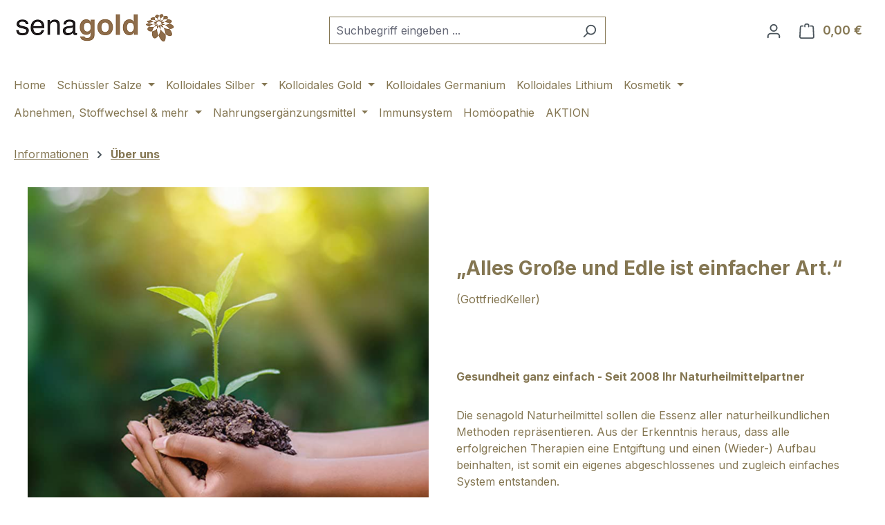

--- FILE ---
content_type: text/html; charset=UTF-8
request_url: https://www.senagold-naturheilmittel.de/informationen/ueber-uns/
body_size: 12587
content:
<!DOCTYPE html><html lang="de-DE" itemscope="itemscope" itemtype="https://schema.org/WebPage"><head><meta charset="utf-8"><meta name="viewport" content="width=device-width, initial-scale=1, shrink-to-fit=no"><meta name="author" content=""><meta name="robots" content="index,follow"><meta name="revisit-after" content="15 days"><meta name="keywords" content=""><meta name="description" content="„Alles Große und Edle ist einfacher Art.“  (GottfriedKeller)  Mit Senagold hält die Einfachheit Einzug in den Medikamenten- und Naturheilmittelsektor. Die biochemische Heilmethode nach Dr. Schüßler zeigt, wie einfach eine Therapiemethode sein kann. Diese…"><meta property="og:url" content="https://www.senagold-naturheilmittel.de/informationen/ueber-uns/"><meta property="og:type" content="website"><meta property="og:site_name" content="Senagold Naturheilmittel GmbH"><meta property="og:title" content="Über uns"><meta property="og:description" content="„Alles Große und Edle ist einfacher Art.“  (GottfriedKeller)  Mit Senagold hält die Einfachheit Einzug in den Medikamenten- und Naturheilmittelsektor. Die biochemische Heilmethode nach Dr. Schüßler zeigt, wie einfach eine Therapiemethode sein kann. Diese…"><meta property="og:image" content="https://www.senagold-naturheilmittel.de/media/ae/03/09/1612797850/Senagold Logo_237.png?ts=1612797850"><meta name="twitter:card" content="summary"><meta name="twitter:site" content="Senagold Naturheilmittel GmbH"><meta name="twitter:title" content="Über uns"><meta name="twitter:description" content="„Alles Große und Edle ist einfacher Art.“  (GottfriedKeller)  Mit Senagold hält die Einfachheit Einzug in den Medikamenten- und Naturheilmittelsektor. Die biochemische Heilmethode nach Dr. Schüßler zeigt, wie einfach eine Therapiemethode sein kann. Diese…"><meta name="twitter:image" content="https://www.senagold-naturheilmittel.de/media/ae/03/09/1612797850/Senagold Logo_237.png?ts=1612797850"><meta itemprop="copyrightHolder" content="Senagold Naturheilmittel GmbH"><meta itemprop="copyrightYear" content=""><meta itemprop="isFamilyFriendly" content="true"><meta itemprop="image" content="https://www.senagold-naturheilmittel.de/media/ae/03/09/1612797850/Senagold Logo_237.png?ts=1612797850"><meta name="theme-color" content="#ffffff"><link rel="icon" href="https://www.senagold-naturheilmittel.de/media/79/e1/fb/1612801200/senagold_favicon.png?ts=1612801200"><link rel="apple-touch-icon" href="https://www.senagold-naturheilmittel.de/media/79/e1/fb/1612801200/senagold_favicon.png?ts=1612801200"><link rel="canonical" href="https://www.senagold-naturheilmittel.de/informationen/ueber-uns/"><title itemprop="name"> Über uns </title><link rel="stylesheet" href="https://www.senagold-naturheilmittel.de/theme/f98ff6dc818272cbc701ba85d8518a37/css/all.css?1765470675"> <script>window.features=JSON.parse('\u007B\u0022V6_5_0_0\u0022\u003Atrue,\u0022v6.5.0.0\u0022\u003Atrue,\u0022V6_6_0_0\u0022\u003Atrue,\u0022v6.6.0.0\u0022\u003Atrue,\u0022V6_7_0_0\u0022\u003Atrue,\u0022v6.7.0.0\u0022\u003Atrue,\u0022V6_8_0_0\u0022\u003Afalse,\u0022v6.8.0.0\u0022\u003Afalse,\u0022DISABLE_VUE_COMPAT\u0022\u003Atrue,\u0022disable.vue.compat\u0022\u003Atrue,\u0022ACCESSIBILITY_TWEAKS\u0022\u003Atrue,\u0022accessibility.tweaks\u0022\u003Atrue,\u0022TELEMETRY_METRICS\u0022\u003Afalse,\u0022telemetry.metrics\u0022\u003Afalse,\u0022FLOW_EXECUTION_AFTER_BUSINESS_PROCESS\u0022\u003Afalse,\u0022flow.execution.after.business.process\u0022\u003Afalse,\u0022PERFORMANCE_TWEAKS\u0022\u003Afalse,\u0022performance.tweaks\u0022\u003Afalse,\u0022CACHE_CONTEXT_HASH_RULES_OPTIMIZATION\u0022\u003Afalse,\u0022cache.context.hash.rules.optimization\u0022\u003Afalse,\u0022DEFERRED_CART_ERRORS\u0022\u003Afalse,\u0022deferred.cart.errors\u0022\u003Afalse,\u0022PRODUCT_ANALYTICS\u0022\u003Afalse,\u0022product.analytics\u0022\u003Afalse\u007D');window.gtagActive=true;window.gtagURL='https://www.googletagmanager.com/gtag/js?id=UA-179063651-1';window.controllerName='navigation';window.actionName='index';window.activeRoute='frontend.navigation.page';window.trackOrders='1';window.gtagTrackingId='UA-179063651-1';window.dataLayer=window.dataLayer||[];window.gtagConfig={'anonymize_ip':'1','cookie_domain':'none','cookie_prefix':'_swag_ga',};function gtag(){dataLayer.push(arguments);};window.shopwareAnalytics={trackingId:'',merchantConsent:true,debug:false,storefrontController:'Navigation',storefrontAction:'index',storefrontRoute:'frontend.navigation.page',storefrontCmsPageType:'page',};window.googleReCaptchaV3Active=true;window.useDefaultCookieConsent=true;window.activeNavigationId='5892271f03c34da98d86f9beaf927b29';window.activeRoute='frontend.navigation.page';window.activeRouteParameters='\u007B\u0022_httpCache\u0022\u003Atrue,\u0022navigationId\u0022\u003A\u00225892271f03c34da98d86f9beaf927b29\u0022\u007D';window.router={'frontend.cart.offcanvas':'/checkout/offcanvas','frontend.cookie.offcanvas':'/cookie/offcanvas','frontend.checkout.finish.page':'/checkout/finish','frontend.checkout.info':'/widgets/checkout/info','frontend.menu.offcanvas':'/widgets/menu/offcanvas','frontend.cms.page':'/widgets/cms','frontend.cms.navigation.page':'/widgets/cms/navigation','frontend.country.country-data':'/country/country-state-data','frontend.app-system.generate-token':'/app-system/Placeholder/generate-token','frontend.gateway.context':'/gateway/context','frontend.cookie.consent.offcanvas':'/cookie/consent-offcanvas','frontend.account.login.page':'/account/login',};window.salesChannelId='85a9e2f419ab42c4b4b0691fa89f1051';window.router['frontend.shopware_analytics.customer.data']='/storefront/script/shopware-analytics-customer';window.breakpoints=JSON.parse('\u007B\u0022xs\u0022\u003A0,\u0022sm\u0022\u003A576,\u0022md\u0022\u003A768,\u0022lg\u0022\u003A992,\u0022xl\u0022\u003A1200,\u0022xxl\u0022\u003A1400\u007D');window.validationMessages=JSON.parse('\u007B\u0022required\u0022\u003A\u0022Die\u0020Eingabe\u0020darf\u0020nicht\u0020leer\u0020sein.\u0022,\u0022email\u0022\u003A\u0022Ung\\u00fcltige\u0020E\u002DMail\u002DAdresse.\u0020Die\u0020E\u002DMail\u0020ben\\u00f6tigt\u0020das\u0020Format\u0020\\\u0022nutzer\u0040beispiel.de\\\u0022.\u0022,\u0022confirmation\u0022\u003A\u0022Ihre\u0020Eingaben\u0020sind\u0020nicht\u0020identisch.\u0022,\u0022minLength\u0022\u003A\u0022Die\u0020Eingabe\u0020ist\u0020zu\u0020kurz.\u0022\u007D');window.themeJsPublicPath='https://www.senagold-naturheilmittel.de/theme/f98ff6dc818272cbc701ba85d8518a37/js/';</script> <script nonce="d4nVa5hsTVo="> dataLayer = window.dataLayer || []; dataLayer.push({ ecommerce: null }); dataLayer.push({"pageTitle":"\u00dcber uns","pageSubCategory":"","pageCategoryID":"5892271f03c34da98d86f9beaf927b29","pageSubCategoryID":"","pageCountryCode":"de-DE","pageLanguageCode":"Deutsch","pageVersion":1,"pageTestVariation":"1","pageValue":1,"pageAttributes":"1","pageCategory":"Navigation","visitorLoginState":"Logged Out","visitorType":"NOT LOGGED IN","visitorLifetimeValue":0,"visitorExistingCustomer":"No"}); var dtgsConsentHandler ='shopwareCmp'; </script><script nonce="d4nVa5hsTVo="> (function e(){window.document.$emitter&&typeof window.document.$emitter.subscribe==="function"?window.document.$emitter.subscribe("CookieConfiguration_Update",t=>{t&&t.detail&&Object.prototype.hasOwnProperty.call(t.detail,"dtgsAllowGtmTracking")&&window.location.reload()}):setTimeout(e,100)})(); </script><script nonce="d4nVa5hsTVo="> window.dataLayer = window.dataLayer || []; var loadGTM = function(w,d,s,l,i){w[l]=w[l]||[];w[l].push({'gtm.start': new Date().getTime(),event:'gtm.js'});var f=d.getElementsByTagName(s)[0], j=d.createElement(s),dl=l!='dataLayer'?'&l='+l:'';j.async=true;j.src='https://www.googletagmanager.com/gtm.js?id='+i+dl;var n=d.querySelector('[nonce]'); n&&j.setAttribute('nonce',n.nonce||n.getAttribute('nonce'));f.parentNode.insertBefore(j,f); }; loadGTM(window,document,'script','dataLayer','GTM-5ZZJPC6'); </script><script nonce="d4nVa5hsTVo="> window.dataLayer = window.dataLayer || []; function gtag() { dataLayer.push(arguments); } (() => { const analyticsStorageEnabled = document.cookie.split(';').some((item) => item.trim().includes('dtgsAllowGtmTracking=1')); let googleAdsCookieName ='google-ads-enabled'; googleAdsCookieName ='dtgsAllowGtmTracking'; window.googleAdsCookieName ='dtgsAllowGtmTracking'; const adsEnabled = document.cookie.split(';').some((item) => item.trim().includes(googleAdsCookieName + '=1')); gtag('consent', 'default', { 'ad_user_data': adsEnabled ? 'granted' : 'denied', 'ad_storage': adsEnabled ? 'granted' : 'denied', 'ad_personalization': adsEnabled ? 'granted' : 'denied', 'analytics_storage': analyticsStorageEnabled ? 'granted' : 'denied' }); })(); </script><script src='https://www.google.com/recaptcha/api.js?render=6Ld0hLcqAAAAAG0dnL3UhTLGt3BcYt16ErjCTfKX' defer></script><script src="https://www.senagold-naturheilmittel.de/theme/f98ff6dc818272cbc701ba85d8518a37/js/storefront/storefront.js?1765470675" defer></script><script src="https://www.senagold-naturheilmittel.de/theme/f98ff6dc818272cbc701ba85d8518a37/js/dtgs-google-tag-manager-sw6/dtgs-google-tag-manager-sw6.js?1765470675" defer></script><script src="https://www.senagold-naturheilmittel.de/theme/f98ff6dc818272cbc701ba85d8518a37/js/klarna-payment/klarna-payment.js?1765470675" defer></script><script src="https://www.senagold-naturheilmittel.de/theme/f98ff6dc818272cbc701ba85d8518a37/js/swag-pay-pal/swag-pay-pal.js?1765470675" defer></script><script src="https://www.senagold-naturheilmittel.de/theme/f98ff6dc818272cbc701ba85d8518a37/js/frosh-lazy-sizes/frosh-lazy-sizes.js?1765470675" defer></script><script src="https://www.senagold-naturheilmittel.de/theme/f98ff6dc818272cbc701ba85d8518a37/js/acris-tag-manager-app-c-s/acris-tag-manager-app-c-s.js?1765470675" defer></script><script src="https://www.senagold-naturheilmittel.de/theme/f98ff6dc818272cbc701ba85d8518a37/js/swag-analytics/swag-analytics.js?1765470675" defer></script></head><body class="is-ctl-navigation is-act-index is-active-route-frontend-navigation-page"><div id="page-top" class="skip-to-content bg-primary-subtle text-primary-emphasis overflow-hidden" tabindex="-1"><div class="container skip-to-content-container d-flex justify-content-center visually-hidden-focusable"><a href="#content-main" class="skip-to-content-link d-inline-flex text-decoration-underline m-1 p-2 fw-bold gap-2"> Zum Hauptinhalt springen </a><a href="#header-main-search-input" class="skip-to-content-link d-inline-flex text-decoration-underline m-1 p-2 fw-bold gap-2 d-none d-sm-block"> Zur Suche springen </a><a href="#main-navigation-menu" class="skip-to-content-link d-inline-flex text-decoration-underline m-1 p-2 fw-bold gap-2 d-none d-lg-block"> Zur Hauptnavigation springen </a></div></div><noscript class="noscript-main"><div role="alert" aria-live="polite" class="alert alert-info d-flex align-items-center"> <span class="icon icon-info" aria-hidden="true"><svg xmlns="http://www.w3.org/2000/svg" xmlns:xlink="http://www.w3.org/1999/xlink" width="24" height="24" viewBox="0 0 24 24"><defs><path d="M12 7c.5523 0 1 .4477 1 1s-.4477 1-1 1-1-.4477-1-1 .4477-1 1-1zm1 9c0 .5523-.4477 1-1 1s-1-.4477-1-1v-5c0-.5523.4477-1 1-1s1 .4477 1 1v5zm11-4c0 6.6274-5.3726 12-12 12S0 18.6274 0 12 5.3726 0 12 0s12 5.3726 12 12zM12 2C6.4772 2 2 6.4772 2 12s4.4772 10 10 10 10-4.4772 10-10S17.5228 2 12 2z" id="icons-default-info" /></defs><use xlink:href="#icons-default-info" fill="#758CA3" fill-rule="evenodd" /></svg></span> <div class="alert-content-container"> Um unseren Shop in vollem Umfang nutzen zu können, empfehlen wir Ihnen Javascript in Ihrem Browser zu aktivieren. </div></div></noscript><noscript class="noscript-gtm"><iframe src="https://www.googletagmanager.com/ns.html?id=GTM-5ZZJPC6" height="0" width="0" style="display:none;visibility:hidden"></iframe></noscript><header class="header-main"><div class="container"><div class="top-bar d-none d-lg-block"></div><div class="row align-items-center header-row"><div class="col-12 col-lg-auto header-logo-col pb-sm-2 my-3 m-lg-0"><div class="header-logo-main text-center"><a class="header-logo-main-link" href="/" title="Zur Startseite gehen"><picture class="header-logo-picture d-block m-auto"><img src="https://www.senagold-naturheilmittel.de/media/ae/03/09/1612797850/Senagold%20Logo_237.png?ts=1612797850" alt="Zur Startseite gehen" class="img-fluid header-logo-main-img"></picture></a></div></div><div class="col-12 order-2 col-sm order-sm-1 header-search-col"><div class="row"><div class="col-sm-auto d-none d-sm-block d-lg-none"><div class="nav-main-toggle"> <button class="btn nav-main-toggle-btn header-actions-btn" type="button" data-off-canvas-menu="true" aria-label="Menü"> <span class="icon icon-stack" aria-hidden="true"><svg xmlns="http://www.w3.org/2000/svg" xmlns:xlink="http://www.w3.org/1999/xlink" width="24" height="24" viewBox="0 0 24 24"><defs><path d="M3 13c-.5523 0-1-.4477-1-1s.4477-1 1-1h18c.5523 0 1 .4477 1 1s-.4477 1-1 1H3zm0-7c-.5523 0-1-.4477-1-1s.4477-1 1-1h18c.5523 0 1 .4477 1 1s-.4477 1-1 1H3zm0 14c-.5523 0-1-.4477-1-1s.4477-1 1-1h18c.5523 0 1 .4477 1 1s-.4477 1-1 1H3z" id="icons-default-stack" /></defs><use xlink:href="#icons-default-stack" fill="#758CA3" fill-rule="evenodd" /></svg></span> </button> </div></div><div class="col"><div class="collapse" id="searchCollapse"><div class="header-search my-2 m-sm-auto"><form action="/search" method="get" data-search-widget="true" data-search-widget-options="{&quot;searchWidgetMinChars&quot;:2}" data-url="/suggest?search=" class="header-search-form js-search-form"><div class="input-group"><input type="search" id="header-main-search-input" name="search" class="form-control header-search-input" autocomplete="off" autocapitalize="off" placeholder="Suchbegriff eingeben ..." aria-label="Suchbegriff eingeben ..." role="combobox" aria-autocomplete="list" aria-controls="search-suggest-listbox" aria-expanded="false" aria-describedby="search-suggest-result-info" value=""> <button type="submit" class="btn header-search-btn" aria-label="Suchen"> <span class="header-search-icon"> <span class="icon icon-search" aria-hidden="true"><svg xmlns="http://www.w3.org/2000/svg" xmlns:xlink="http://www.w3.org/1999/xlink" width="24" height="24" viewBox="0 0 24 24"><defs><path d="M10.0944 16.3199 4.707 21.707c-.3905.3905-1.0237.3905-1.4142 0-.3905-.3905-.3905-1.0237 0-1.4142L8.68 14.9056C7.6271 13.551 7 11.8487 7 10c0-4.4183 3.5817-8 8-8s8 3.5817 8 8-3.5817 8-8 8c-1.8487 0-3.551-.627-4.9056-1.6801zM15 16c3.3137 0 6-2.6863 6-6s-2.6863-6-6-6-6 2.6863-6 6 2.6863 6 6 6z" id="icons-default-search" /></defs><use xlink:href="#icons-default-search" fill="#758CA3" fill-rule="evenodd" /></svg></span> </span> </button> <button class="btn header-close-btn js-search-close-btn d-none" type="button" aria-label="Die Dropdown-Suche schließen"> <span class="header-close-icon"> <span class="icon icon-x" aria-hidden="true"><svg xmlns="http://www.w3.org/2000/svg" xmlns:xlink="http://www.w3.org/1999/xlink" width="24" height="24" viewBox="0 0 24 24"><defs><path d="m10.5858 12-7.293-7.2929c-.3904-.3905-.3904-1.0237 0-1.4142.3906-.3905 1.0238-.3905 1.4143 0L12 10.5858l7.2929-7.293c.3905-.3904 1.0237-.3904 1.4142 0 .3905.3906.3905 1.0238 0 1.4143L13.4142 12l7.293 7.2929c.3904.3905.3904 1.0237 0 1.4142-.3906.3905-1.0238.3905-1.4143 0L12 13.4142l-7.2929 7.293c-.3905.3904-1.0237.3904-1.4142 0-.3905-.3906-.3905-1.0238 0-1.4143L10.5858 12z" id="icons-default-x" /></defs><use xlink:href="#icons-default-x" fill="#758CA3" fill-rule="evenodd" /></svg></span> </span> </button> </div></form></div></div></div></div></div><div class="col-12 order-1 col-sm-auto order-sm-2 header-actions-col"><div class="row g-0"><div class="col d-sm-none"><div class="menu-button"> <button class="btn nav-main-toggle-btn header-actions-btn" type="button" data-off-canvas-menu="true" aria-label="Menü"> <span class="icon icon-stack" aria-hidden="true"><svg xmlns="http://www.w3.org/2000/svg" xmlns:xlink="http://www.w3.org/1999/xlink" width="24" height="24" viewBox="0 0 24 24"><use xlink:href="#icons-default-stack" fill="#758CA3" fill-rule="evenodd" /></svg></span> </button> </div></div><div class="col-auto d-sm-none"><div class="search-toggle"> <button class="btn header-actions-btn search-toggle-btn js-search-toggle-btn collapsed" type="button" data-bs-toggle="collapse" data-bs-target="#searchCollapse" aria-expanded="false" aria-controls="searchCollapse" aria-label="Suchen"> <span class="icon icon-search" aria-hidden="true"><svg xmlns="http://www.w3.org/2000/svg" xmlns:xlink="http://www.w3.org/1999/xlink" width="24" height="24" viewBox="0 0 24 24"><use xlink:href="#icons-default-search" fill="#758CA3" fill-rule="evenodd" /></svg></span> </button> </div></div><div class="col-auto"><div class="account-menu"><div class="dropdown"> <button class="btn account-menu-btn header-actions-btn" type="button" id="accountWidget" data-account-menu="true" data-bs-toggle="dropdown" aria-haspopup="true" aria-expanded="false" aria-label="Ihr Konto" title="Ihr Konto"> <span class="icon icon-avatar" aria-hidden="true"><svg xmlns="http://www.w3.org/2000/svg" xmlns:xlink="http://www.w3.org/1999/xlink" width="24" height="24" viewBox="0 0 24 24"><defs><path d="M12 3C9.7909 3 8 4.7909 8 7c0 2.2091 1.7909 4 4 4 2.2091 0 4-1.7909 4-4 0-2.2091-1.7909-4-4-4zm0-2c3.3137 0 6 2.6863 6 6s-2.6863 6-6 6-6-2.6863-6-6 2.6863-6 6-6zM4 22.099c0 .5523-.4477 1-1 1s-1-.4477-1-1V20c0-2.7614 2.2386-5 5-5h10.0007c2.7614 0 5 2.2386 5 5v2.099c0 .5523-.4477 1-1 1s-1-.4477-1-1V20c0-1.6569-1.3431-3-3-3H7c-1.6569 0-3 1.3431-3 3v2.099z" id="icons-default-avatar" /></defs><use xlink:href="#icons-default-avatar" fill="#758CA3" fill-rule="evenodd" /></svg></span> </button> <div class="dropdown-menu dropdown-menu-end account-menu-dropdown js-account-menu-dropdown" aria-labelledby="accountWidget"><div class="offcanvas-header"> <button class="btn btn-secondary offcanvas-close js-offcanvas-close"> <span class="icon icon-x icon-sm" aria-hidden="true"><svg xmlns="http://www.w3.org/2000/svg" xmlns:xlink="http://www.w3.org/1999/xlink" width="24" height="24" viewBox="0 0 24 24"><use xlink:href="#icons-default-x" fill="#758CA3" fill-rule="evenodd" /></svg></span> Menü schließen </button> </div><div class="offcanvas-body"><div class="account-menu"><div class="dropdown-header account-menu-header"> Ihr Konto </div><div class="account-menu-login"><a href="/account/login" title="Anmelden" class="btn btn-primary account-menu-login-button"> Anmelden </a><div class="account-menu-register"> oder <a href="/account/login" title="Registrieren"> registrieren </a></div></div><div class="account-menu-links"><div class="header-account-menu"><div class="card account-menu-inner"><nav class="list-group list-group-flush account-aside-list-group"><a href="/account" title="Übersicht" class="list-group-item list-group-item-action account-aside-item"> Übersicht </a><a href="/account/profile" title="Persönliches Profil" class="list-group-item list-group-item-action account-aside-item"> Persönliches Profil </a><a href="/account/address" title="Adressen" class="list-group-item list-group-item-action account-aside-item"> Adressen </a><a href="/account/order" title="Bestellungen" class="list-group-item list-group-item-action account-aside-item"> Bestellungen </a></nav></div></div></div></div></div></div></div></div></div><div class="col-auto"><div class="header-cart" data-off-canvas-cart="true"><a class="btn header-cart-btn header-actions-btn" href="/checkout/cart" data-cart-widget="true" title="Warenkorb" aria-labelledby="cart-widget-aria-label" aria-haspopup="true"> <span class="header-cart-icon"> <span class="icon icon-bag" aria-hidden="true"><svg xmlns="http://www.w3.org/2000/svg" xmlns:xlink="http://www.w3.org/1999/xlink" width="24" height="24" viewBox="0 0 24 24"><defs><path d="M5.892 3c.5523 0 1 .4477 1 1s-.4477 1-1 1H3.7895a1 1 0 0 0-.9986.9475l-.7895 15c-.029.5515.3946 1.0221.9987 1.0525h17.8102c.5523 0 1-.4477.9986-1.0525l-.7895-15A1 1 0 0 0 20.0208 5H17.892c-.5523 0-1-.4477-1-1s.4477-1 1-1h2.1288c1.5956 0 2.912 1.249 2.9959 2.8423l.7894 15c.0035.0788.0035.0788.0042.1577 0 1.6569-1.3432 3-3 3H3c-.079-.0007-.079-.0007-.1577-.0041-1.6546-.0871-2.9253-1.499-2.8382-3.1536l.7895-15C.8775 4.249 2.1939 3 3.7895 3H5.892zm4 2c0 .5523-.4477 1-1 1s-1-.4477-1-1V3c0-1.6569 1.3432-3 3-3h2c1.6569 0 3 1.3431 3 3v2c0 .5523-.4477 1-1 1s-1-.4477-1-1V3c0-.5523-.4477-1-1-1h-2c-.5523 0-1 .4477-1 1v2z" id="icons-default-bag" /></defs><use xlink:href="#icons-default-bag" fill="#758CA3" fill-rule="evenodd" /></svg></span> </span> <span class="header-cart-total d-none d-sm-inline-block ms-sm-2"> 0,00 € </span> <span class="visually-hidden" id="cart-widget-aria-label"> Warenkorb enthält 0 Positionen. Der Gesamtwert beträgt 0,00 €. </span> </a></div></div></div></div></div></div></header><div class="nav-main"><div class="container"><nav class="navbar navbar-expand-lg main-navigation-menu" id="main-navigation-menu" itemscope="itemscope" itemtype="https://schema.org/SiteNavigationElement" data-navbar="true" data-navbar-options="{&quot;pathIdList&quot;:[&quot;0041ba7a47c7485da0c2ead9a9b71d4a&quot;,&quot;9ff51ff1d27e4dd9ab17e4674e789bf0&quot;]}" aria-label="Hauptnavigation"><div class="collapse navbar-collapse" id="main_nav"><ul class="navbar-nav main-navigation-menu-list flex-wrap"><li class="nav-item nav-item-563711784bd948b99ce0ba488d43c5c3"><a class="nav-link main-navigation-link home-link root nav-item-563711784bd948b99ce0ba488d43c5c3-link" href="/" itemprop="url" title="Home"> <span itemprop="name" class="main-navigation-link-text">Home</span> </a></li><li class="nav-item nav-item-82c190f27767490caccf99418d0ec698 dropdown position-static"><a class="nav-link nav-item-82c190f27767490caccf99418d0ec698-link root main-navigation-link p-2 dropdown-toggle" href="https://www.senagold-naturheilmittel.de/schuessler-salze/" data-bs-toggle="dropdown" itemprop="url" title="Schüssler Salze"> <span itemprop="name" class="main-navigation-link-text">Schüssler Salze</span> </a><div class="dropdown-menu w-100 p-4"><div class="row"><div class="col"><div class="navigation-flyout-category-link"><a href="https://www.senagold-naturheilmittel.de/schuessler-salze/" itemprop="url" title="Schüssler Salze"> Zur Kategorie Schüssler Salze </a></div></div><div class="col-auto"> <button class="navigation-flyout-close js-close-flyout-menu btn-close" aria-label="Menü schließen"></button> </div></div><div class="row navigation-flyout-content"><div class="col-8 col-xl-9"><div class=""><div class="row navigation-flyout-categories is-level-0"><div class="col-4 "><a class="nav-item nav-item-01967ce341aa77a2ade1b96fa3255a06 nav-link nav-item-01967ce341aa77a2ade1b96fa3255a06-link navigation-flyout-link is-level-0" href="https://www.senagold-naturheilmittel.de/schuessler-salze-tabletten/" itemprop="url" title="Schüssler Salze Tabletten"> <span itemprop="name">Schüssler Salze Tabletten</span> </a></div><div class="col-4 navigation-flyout-col"><a class="nav-item nav-item-01967cd819437bcba9e27a0c23f9752f nav-link nav-item-01967cd819437bcba9e27a0c23f9752f-link navigation-flyout-link is-level-0" href="https://www.senagold-naturheilmittel.de/schuessler-salze/schuessler-salze-globuli/" itemprop="url" title="Schüssler Salze Globuli"> <span itemprop="name">Schüssler Salze Globuli</span> </a></div></div></div></div><div class="col-4 col-xl-3"><div class="navigation-flyout-teaser"><a class="navigation-flyout-teaser-image-container" href="https://www.senagold-naturheilmittel.de/schuessler-salze/" title="Schüssler Salze"><img src="[data-uri]" data-src="https://www.senagold-naturheilmittel.de/media/d5/62/50/1601551928/sch%C3%BCssler_sg.jpeg?ts=1601551930" data-srcset="https://www.senagold-naturheilmittel.de/media/d5/62/50/1601551928/sch%C3%BCssler_sg.jpeg?ts=1601551930 801w, https://www.senagold-naturheilmittel.de/thumbnail/d5/62/50/1601551928/sch%C3%BCssler_sg_800x800.jpeg?ts=1601551930 800w, https://www.senagold-naturheilmittel.de/thumbnail/d5/62/50/1601551928/sch%C3%BCssler_sg_400x400.jpeg?ts=1601551930 400w" data-sizes="auto" data-aspectratio="1.0039880358923" data-parent-fit="cover" class="frosh-proc lazyload navigation-flyout-teaser-image img-fluid" alt="" title="" data-object-fit="cover" loading="lazy" style="aspect-ratio:1.0039880358923;" /></a></div></div></div></div></li><li class="nav-item nav-item-3a170c483a3d4e548cce82d7625d80e5 dropdown position-static"><a class="nav-link nav-item-3a170c483a3d4e548cce82d7625d80e5-link root main-navigation-link p-2 dropdown-toggle" href="https://www.senagold-naturheilmittel.de/kolloidales-silber/" data-bs-toggle="dropdown" itemprop="url" title="Kolloidales Silber"> <span itemprop="name" class="main-navigation-link-text">Kolloidales Silber</span> </a><div class="dropdown-menu w-100 p-4"><div class="row"><div class="col"><div class="navigation-flyout-category-link"><a href="https://www.senagold-naturheilmittel.de/kolloidales-silber/" itemprop="url" title="Kolloidales Silber"> Zur Kategorie Kolloidales Silber </a></div></div><div class="col-auto"> <button class="navigation-flyout-close js-close-flyout-menu btn-close" aria-label="Menü schließen"></button> </div></div><div class="row navigation-flyout-content"><div class="col"><div class=""><div class="row navigation-flyout-categories is-level-0"><div class="col-3 "><a class="nav-item nav-item-1c70e566e87044d9affd7ea09eba35e2 nav-link nav-item-1c70e566e87044d9affd7ea09eba35e2-link navigation-flyout-link is-level-0" href="https://www.senagold-naturheilmittel.de/kolloidales-silber/kolloidales-silber-10-ppm/" itemprop="url" title="Kolloidales Silber 10 ppm"> <span itemprop="name">Kolloidales Silber 10 ppm</span> </a></div><div class="col-3 navigation-flyout-col"><a class="nav-item nav-item-4fa91c6fb0a541cba9159cacb9312c10 nav-link nav-item-4fa91c6fb0a541cba9159cacb9312c10-link navigation-flyout-link is-level-0" href="https://www.senagold-naturheilmittel.de/kolloidales-silber/kolloidales-silber-25-ppm/" itemprop="url" title="Kolloidales Silber 25 ppm"> <span itemprop="name">Kolloidales Silber 25 ppm</span> </a></div><div class="col-3 navigation-flyout-col"><a class="nav-item nav-item-3c41e3dc86a34252bf59430549c50978 nav-link nav-item-3c41e3dc86a34252bf59430549c50978-link navigation-flyout-link is-level-0" href="https://www.senagold-naturheilmittel.de/kolloidales-silber/kolloidales-silber-40-ppm/" itemprop="url" title="Kolloidales Silber 40 ppm"> <span itemprop="name">Kolloidales Silber 40 ppm</span> </a></div><div class="col-3 "><a class="nav-item nav-item-316d59dfb478434aa151ce727e16a19d nav-link nav-item-316d59dfb478434aa151ce727e16a19d-link navigation-flyout-link is-level-0" href="https://www.senagold-naturheilmittel.de/kolloidales-silber/kolloidales-silber-50-ppm/" itemprop="url" title="Kolloidales Silber 50 ppm"> <span itemprop="name">Kolloidales Silber 50 ppm</span> </a></div><div class="col-3 navigation-flyout-col"><a class="nav-item nav-item-112b3592999e457e9ac85dff0aa46ef4 nav-link nav-item-112b3592999e457e9ac85dff0aa46ef4-link navigation-flyout-link is-level-0" href="https://www.senagold-naturheilmittel.de/kolloidales-silber/kolloidales-silber-spray/" itemprop="url" title="Kolloidales Silber Spray"> <span itemprop="name">Kolloidales Silber Spray</span> </a></div><div class="col-3 navigation-flyout-col"><a class="nav-item nav-item-f1b8770ce79e421daa03462c9439db3a nav-link nav-item-f1b8770ce79e421daa03462c9439db3a-link navigation-flyout-link is-level-0" href="https://www.senagold-naturheilmittel.de/kolloidales-silber/kolloidales-silber-in-ihrer-apotheke/" itemprop="url" title="Kolloidales Silber in Ihrer Apotheke"> <span itemprop="name">Kolloidales Silber in Ihrer Apotheke</span> </a></div></div></div></div></div></div></li><li class="nav-item nav-item-cf424b8aaf87488292a5585af51e41b4 dropdown position-static"><a class="nav-link nav-item-cf424b8aaf87488292a5585af51e41b4-link root main-navigation-link p-2 dropdown-toggle" href="https://www.senagold-naturheilmittel.de/kolloidales-gold/" data-bs-toggle="dropdown" itemprop="url" title="Kolloidales Gold"> <span itemprop="name" class="main-navigation-link-text">Kolloidales Gold</span> </a><div class="dropdown-menu w-100 p-4"><div class="row"><div class="col"><div class="navigation-flyout-category-link"><a href="https://www.senagold-naturheilmittel.de/kolloidales-gold/" itemprop="url" title="Kolloidales Gold"> Zur Kategorie Kolloidales Gold </a></div></div><div class="col-auto"> <button class="navigation-flyout-close js-close-flyout-menu btn-close" aria-label="Menü schließen"></button> </div></div><div class="row navigation-flyout-content"><div class="col"><div class=""><div class="row navigation-flyout-categories is-level-0"><div class="col-3 "><a class="nav-item nav-item-a367de38502d40288b481c217a31a7b3 nav-link nav-item-a367de38502d40288b481c217a31a7b3-link navigation-flyout-link is-level-0" href="https://www.senagold-naturheilmittel.de/kolloidales-gold/kolloidales-gold-5-ppm/" itemprop="url" title="Kolloidales Gold 5 ppm"> <span itemprop="name">Kolloidales Gold 5 ppm</span> </a></div><div class="col-3 navigation-flyout-col"><a class="nav-item nav-item-d1341de0e3954849ae5e6fea3fac20a8 nav-link nav-item-d1341de0e3954849ae5e6fea3fac20a8-link navigation-flyout-link is-level-0" href="https://www.senagold-naturheilmittel.de/kolloidales-gold/kolloidales-gold-10-ppm/" itemprop="url" title="Kolloidales Gold 10 ppm"> <span itemprop="name">Kolloidales Gold 10 ppm</span> </a></div><div class="col-3 navigation-flyout-col"><a class="nav-item nav-item-1bb78ec8214d4ecba4bd761b55b6da08 nav-link nav-item-1bb78ec8214d4ecba4bd761b55b6da08-link navigation-flyout-link is-level-0" href="https://www.senagold-naturheilmittel.de/kolloidales-gold/kolloidales-gold-spray/" itemprop="url" title="Kolloidales Gold Spray"> <span itemprop="name">Kolloidales Gold Spray</span> </a></div><div class="col-3 "><a class="nav-item nav-item-64ed594ffdb345f49a53d25e03b127ba nav-link nav-item-64ed594ffdb345f49a53d25e03b127ba-link navigation-flyout-link is-level-0" href="https://www.senagold-naturheilmittel.de/kolloidales-gold/kolloidales-gold-in-ihrer-apotheke/" itemprop="url" title="Kolloidales Gold in Ihrer Apotheke"> <span itemprop="name">Kolloidales Gold in Ihrer Apotheke</span> </a></div></div></div></div></div></div></li><li class="nav-item nav-item-0196ab2254ce778a970c389f21bc4272 "><a class="nav-link nav-item-0196ab2254ce778a970c389f21bc4272-link root main-navigation-link p-2" href="https://www.senagold-naturheilmittel.de/kolloidales-germanium/" itemprop="url" title="Kolloidales Germanium"> <span itemprop="name" class="main-navigation-link-text">Kolloidales Germanium</span> </a></li><li class="nav-item nav-item-0196ab2fb9a678bf986bf10e01d3aa85 "><a class="nav-link nav-item-0196ab2fb9a678bf986bf10e01d3aa85-link root main-navigation-link p-2" href="https://www.senagold-naturheilmittel.de/kolloidales-lithium/" itemprop="url" title="Kolloidales Lithium"> <span itemprop="name" class="main-navigation-link-text">Kolloidales Lithium</span> </a></li><li class="nav-item nav-item-0f67b74b3f4d4568b47e78330cd01a7f dropdown position-static"><a class="nav-link nav-item-0f67b74b3f4d4568b47e78330cd01a7f-link root main-navigation-link p-2 dropdown-toggle" href="https://www.senagold-naturheilmittel.de/kosmetik/" data-bs-toggle="dropdown" itemprop="url" title="Kosmetik"> <span itemprop="name" class="main-navigation-link-text">Kosmetik</span> </a><div class="dropdown-menu w-100 p-4"><div class="row"><div class="col"><div class="navigation-flyout-category-link"><a href="https://www.senagold-naturheilmittel.de/kosmetik/" itemprop="url" title="Kosmetik"> Zur Kategorie Kosmetik </a></div></div><div class="col-auto"> <button class="navigation-flyout-close js-close-flyout-menu btn-close" aria-label="Menü schließen"></button> </div></div><div class="row navigation-flyout-content"><div class="col"><div class=""><div class="row navigation-flyout-categories is-level-0"><div class="col-3 "><a class="nav-item nav-item-c9a1f83dec2b46268b0948e2d104d6fc nav-link nav-item-c9a1f83dec2b46268b0948e2d104d6fc-link navigation-flyout-link is-level-0" href="https://www.senagold-naturheilmittel.de/kosmetik/antialterung/" itemprop="url" title="Antialterung"> <span itemprop="name">Antialterung</span> </a></div><div class="col-3 navigation-flyout-col"><a class="nav-item nav-item-122afe6aae6e46e7be0ebb29d1e53f0f nav-link nav-item-122afe6aae6e46e7be0ebb29d1e53f0f-link navigation-flyout-link is-level-0" href="https://www.senagold-naturheilmittel.de/kosmetik/feuchtigkeitsspendend/" itemprop="url" title="Feuchtigkeitsspendend"> <span itemprop="name">Feuchtigkeitsspendend</span> </a></div><div class="col-3 navigation-flyout-col"><a class="nav-item nav-item-f763d724eb7b43f181c00d84e180ad58 nav-link nav-item-f763d724eb7b43f181c00d84e180ad58-link navigation-flyout-link is-level-0" href="https://www.senagold-naturheilmittel.de/kosmetik/gesichtsreinigung/" itemprop="url" title="Gesichtsreinigung"> <span itemprop="name">Gesichtsreinigung</span> </a></div></div></div></div></div></div></li><li class="nav-item nav-item-5c98c3b3a5c74066861dce33d073770d dropdown position-static"><a class="nav-link nav-item-5c98c3b3a5c74066861dce33d073770d-link root main-navigation-link p-2 dropdown-toggle" href="https://www.senagold-naturheilmittel.de/abnehmen-stoffwechsel-mehr/" data-bs-toggle="dropdown" itemprop="url" title="Abnehmen, Stoffwechsel &amp; mehr"> <span itemprop="name" class="main-navigation-link-text">Abnehmen, Stoffwechsel &amp; mehr</span> </a><div class="dropdown-menu w-100 p-4"><div class="row"><div class="col"><div class="navigation-flyout-category-link"><a href="https://www.senagold-naturheilmittel.de/abnehmen-stoffwechsel-mehr/" itemprop="url" title="Abnehmen, Stoffwechsel &amp; mehr"> Zur Kategorie Abnehmen, Stoffwechsel &amp; mehr </a></div></div><div class="col-auto"> <button class="navigation-flyout-close js-close-flyout-menu btn-close" aria-label="Menü schließen"></button> </div></div><div class="row navigation-flyout-content"><div class="col"><div class=""><div class="row navigation-flyout-categories is-level-0"><div class="col-3 "><a class="nav-item nav-item-c42c8e45642e4d89b9913d9deec842e5 nav-link nav-item-c42c8e45642e4d89b9913d9deec842e5-link navigation-flyout-link is-level-0" href="https://www.senagold-naturheilmittel.de/abnehmen-stoffwechsel-mehr/stoffwechselkur-sets/" itemprop="url" title="Stoffwechselkur-Sets"> <span itemprop="name">Stoffwechselkur-Sets</span> </a></div></div></div></div></div></div></li><li class="nav-item nav-item-7f8e44454c484ae88341c4a6bca5d4d7 dropdown position-static"><a class="nav-link nav-item-7f8e44454c484ae88341c4a6bca5d4d7-link root main-navigation-link p-2 dropdown-toggle" href="https://www.senagold-naturheilmittel.de/nahrungsergaenzungsmittel/" data-bs-toggle="dropdown" itemprop="url" title="Nahrungsergänzungsmittel"> <span itemprop="name" class="main-navigation-link-text">Nahrungsergänzungsmittel</span> </a><div class="dropdown-menu w-100 p-4"><div class="row"><div class="col"><div class="navigation-flyout-category-link"><a href="https://www.senagold-naturheilmittel.de/nahrungsergaenzungsmittel/" itemprop="url" title="Nahrungsergänzungsmittel"> Zur Kategorie Nahrungsergänzungsmittel </a></div></div><div class="col-auto"> <button class="navigation-flyout-close js-close-flyout-menu btn-close" aria-label="Menü schließen"></button> </div></div><div class="row navigation-flyout-content"><div class="col"><div class=""><div class="row navigation-flyout-categories is-level-0"><div class="col-3 "><a class="nav-item nav-item-05d5f4d0771f4ca6b4f8ec4c27da82ae nav-link nav-item-05d5f4d0771f4ca6b4f8ec4c27da82ae-link navigation-flyout-link is-level-0" href="https://www.senagold-naturheilmittel.de/nahrungsergaenzungsmittel/vitamine/" itemprop="url" title="Vitamine"> <span itemprop="name">Vitamine</span> </a></div><div class="col-3 navigation-flyout-col"><a class="nav-item nav-item-48a5c4669bcd4d24a935b7067f67cbc5 nav-link nav-item-48a5c4669bcd4d24a935b7067f67cbc5-link navigation-flyout-link is-level-0" href="https://www.senagold-naturheilmittel.de/nahrungsergaenzungsmittel/antioxidantien/" itemprop="url" title="Antioxidantien"> <span itemprop="name">Antioxidantien</span> </a></div><div class="col-3 navigation-flyout-col"><a class="nav-item nav-item-e1a732c2c3374095bf85c2e85bb110aa nav-link nav-item-e1a732c2c3374095bf85c2e85bb110aa-link navigation-flyout-link is-level-0" href="https://www.senagold-naturheilmittel.de/nahrungsergaenzungsmittel/spurenelemente/" itemprop="url" title="Spurenelemente"> <span itemprop="name">Spurenelemente</span> </a></div><div class="col-3 "><a class="nav-item nav-item-2fde1357106f4a4bbc4a3b24cd39f3d2 nav-link nav-item-2fde1357106f4a4bbc4a3b24cd39f3d2-link navigation-flyout-link is-level-0" href="https://www.senagold-naturheilmittel.de/nahrungsergaenzungsmittel/mineralstoffe/" itemprop="url" title="Mineralstoffe"> <span itemprop="name">Mineralstoffe</span> </a></div><div class="col-3 navigation-flyout-col"><a class="nav-item nav-item-767ca02bfac9489e8ccb6eb8992cb66e nav-link nav-item-767ca02bfac9489e8ccb6eb8992cb66e-link navigation-flyout-link is-level-0" href="https://www.senagold-naturheilmittel.de/nahrungsergaenzungsmittel/aminosaeuren/" itemprop="url" title="Aminosäuren"> <span itemprop="name">Aminosäuren</span> </a></div><div class="col-3 navigation-flyout-col"><a class="nav-item nav-item-5820727e49774413a29d561dbdbda6a1 nav-link nav-item-5820727e49774413a29d561dbdbda6a1-link navigation-flyout-link is-level-0" href="https://www.senagold-naturheilmittel.de/nahrungsergaenzungsmittel/enzyme/" itemprop="url" title="Enzyme"> <span itemprop="name">Enzyme</span> </a></div><div class="col-3 navigation-flyout-col"><a class="nav-item nav-item-ba052ed5f4114f2f8338f43cb725f29a nav-link nav-item-ba052ed5f4114f2f8338f43cb725f29a-link navigation-flyout-link is-level-0" href="https://www.senagold-naturheilmittel.de/nahrungsergaenzungsmittel/omega-fettsaeuren/" itemprop="url" title="Omega Fettsäuren"> <span itemprop="name">Omega Fettsäuren</span> </a></div><div class="col-3 "><a class="nav-item nav-item-e3274172d1c545269ec398abc4d356b9 nav-link nav-item-e3274172d1c545269ec398abc4d356b9-link navigation-flyout-link is-level-0" href="https://www.senagold-naturheilmittel.de/nahrungsergaenzungsmittel/pflanzenstoffe/" itemprop="url" title="Pflanzenstoffe"> <span itemprop="name">Pflanzenstoffe</span> </a></div><div class="col-3 navigation-flyout-col"><a class="nav-item nav-item-c3d11eb282114948aeeea4268cae6395 nav-link nav-item-c3d11eb282114948aeeea4268cae6395-link navigation-flyout-link is-level-0" href="https://www.senagold-naturheilmittel.de/nahrungsergaenzungsmittel/ballaststoffe/" itemprop="url" title="Ballaststoffe"> <span itemprop="name">Ballaststoffe</span> </a></div></div></div></div></div></div></li><li class="nav-item nav-item-b69f01b4a9dc4f4a804f94e01df617f7 "><a class="nav-link nav-item-b69f01b4a9dc4f4a804f94e01df617f7-link root main-navigation-link p-2" href="https://www.senagold-naturheilmittel.de/immunsystem/" itemprop="url" title="Immunsystem"> <span itemprop="name" class="main-navigation-link-text">Immunsystem</span> </a></li><li class="nav-item nav-item-b32096cf230a4b25bfdd83fd20516726 "><a class="nav-link nav-item-b32096cf230a4b25bfdd83fd20516726-link root main-navigation-link p-2" href="https://www.senagold-naturheilmittel.de/homoeopathie" itemprop="url" title="Homöopathie"> <span itemprop="name" class="main-navigation-link-text">Homöopathie</span> </a></li><li class="nav-item nav-item-5cfc198379de4c46b5dfa251c27ce842 "><a class="nav-link nav-item-5cfc198379de4c46b5dfa251c27ce842-link root main-navigation-link p-2" href="https://www.senagold-naturheilmittel.de/aktion/" itemprop="url" title="AKTION"> <span itemprop="name" class="main-navigation-link-text">AKTION</span> </a></li></ul></div></nav></div></div><div class="d-none js-navigation-offcanvas-initial-content"><div class="offcanvas-header"> <button class="btn btn-secondary offcanvas-close js-offcanvas-close"> <span class="icon icon-x icon-sm" aria-hidden="true"><svg xmlns="http://www.w3.org/2000/svg" xmlns:xlink="http://www.w3.org/1999/xlink" width="24" height="24" viewBox="0 0 24 24"><use xlink:href="#icons-default-x" fill="#758CA3" fill-rule="evenodd" /></svg></span> Menü schließen </button> </div><div class="offcanvas-body"><nav class="nav navigation-offcanvas-actions"></nav><div class="navigation-offcanvas-container"></div></div></div><main class="content-main" id="content-main"><div class="flashbags container"></div><div class="container-main"><div class="cms-breadcrumb container"><nav aria-label="breadcrumb"><ol class="breadcrumb" itemscope itemtype="https://schema.org/BreadcrumbList"><li class="breadcrumb-item" itemprop="itemListElement" itemscope itemtype="https://schema.org/ListItem"><a href="https://www.senagold-naturheilmittel.de/informationen/" class="breadcrumb-link " title="Informationen" itemprop="item"><link itemprop="url" href="https://www.senagold-naturheilmittel.de/informationen/"> <span class="breadcrumb-title" itemprop="name">Informationen</span> </a><meta itemprop="position" content="1"></li><div class="breadcrumb-placeholder" aria-hidden="true"> <span class="icon icon-arrow-medium-right icon-fluid" aria-hidden="true"><svg xmlns="http://www.w3.org/2000/svg" xmlns:xlink="http://www.w3.org/1999/xlink" width="16" height="16" viewBox="0 0 16 16"><defs><path id="icons-solid-arrow-medium-right" d="M4.7071 5.2929c-.3905-.3905-1.0237-.3905-1.4142 0-.3905.3905-.3905 1.0237 0 1.4142l4 4c.3905.3905 1.0237.3905 1.4142 0l4-4c.3905-.3905.3905-1.0237 0-1.4142-.3905-.3905-1.0237-.3905-1.4142 0L8 8.5858l-3.2929-3.293z" /></defs><use transform="rotate(-90 8 8)" xlink:href="#icons-solid-arrow-medium-right" fill="#758CA3" fill-rule="evenodd" /></svg></span> </div><li class="breadcrumb-item" aria-current="page" itemprop="itemListElement" itemscope itemtype="https://schema.org/ListItem"><a href="https://www.senagold-naturheilmittel.de/informationen/ueber-uns/" class="breadcrumb-link is-active" title="Über uns" itemprop="item"><link itemprop="url" href="https://www.senagold-naturheilmittel.de/informationen/ueber-uns/"> <span class="breadcrumb-title" itemprop="name">Über uns</span> </a><meta itemprop="position" content="2"></li></ol></nav></div><div class="cms-page"><div class="cms-sections"><div class="cms-section pos-0 cms-section-default" style=""><section class="cms-section-default boxed"><div class="cms-block pos-0 cms-block-image-text position-relative"><div class="cms-block-container" style="padding: 20px 20px 20px 20px;"><div class="cms-block-container-row row cms-row "><div class="col-md-6" data-cms-element-id="fcded968c14e42649515f1bae1865f8c"><div class="cms-element-image justify-content-start"><div class="w-100 cms-image-container is-standard"><img src="[data-uri]" data-src="https://www.senagold-naturheilmittel.de/media/cc/b4/17/1601550747/senagold_%C3%BCberuns.png?ts=1601550750" data-srcset="https://www.senagold-naturheilmittel.de/media/cc/b4/17/1601550747/senagold_%C3%BCberuns.png?ts=1601550750 401w, https://www.senagold-naturheilmittel.de/thumbnail/cc/b4/17/1601550747/senagold_%C3%BCberuns_400x400.png?ts=1601550750 400w" data-sizes="auto" data-aspectratio="0.99862448418157" class="frosh-proc lazyload cms-image" alt="" title="" loading="lazy" style="aspect-ratio:0.99862448418157;" /></div></div></div><div class="col-md-6" data-cms-element-id="d995c1afad624f12bdf4e178e4cbd376"><div class="cms-element-text"><h2> </h2><h2> </h2><h2>„Alles Große und Edle ist einfacher Art.“</h2><p>(GottfriedKeller)</p><p> </p><p><strong>Gesundheit ganz einfach - Seit 2008 Ihr Naturheilmittelpartner </strong></p><p>Die senagold Naturheilmittel sollen die Essenz aller naturheilkundlichen Methoden repräsentieren. Aus der Erkenntnis heraus, dass alle erfolgreichen Therapien eine Entgiftung und einen (Wieder-) Aufbau beinhalten, ist somit ein eigenes abgeschlossenes und zugleich einfaches System entstanden.</p><p> </p><p><strong>„Alles von senagold</strong></p><p><strong>für ein gesundes Leben“</strong></p></div></div></div></div></div></section></div></div></div></div></main><footer class="footer-main"><div class="container"><div id="footerColumns" class="row footer-columns" data-collapse-footer-columns="true" role="list"><div class="col-md-4 footer-column js-footer-column"><div class="footer-column-headline footer-headline js-footer-column-headline" id="collapseFooterHotlineTitle" role="listitem"> Service-Hotline <button class="footer-column-toggle btn btn-link btn-link-inline js-collapse-footer-column-trigger" data-bs-target="#collapseFooterHotline" data-bs-toggle="collapse" aria-controls="collapseFooterHotline" aria-labelledby="collapseFooterHotlineTitle" aria-expanded="true"> <span class="icon icon-plus icon-footer-plus" aria-hidden="true"><svg xmlns="http://www.w3.org/2000/svg" xmlns:xlink="http://www.w3.org/1999/xlink" width="24" height="24" viewBox="0 0 24 24"><defs><path d="M11 11V3c0-.5523.4477-1 1-1s1 .4477 1 1v8h8c.5523 0 1 .4477 1 1s-.4477 1-1 1h-8v8c0 .5523-.4477 1-1 1s-1-.4477-1-1v-8H3c-.5523 0-1-.4477-1-1s.4477-1 1-1h8z" id="icons-default-plus" /></defs><use xlink:href="#icons-default-plus" fill="#758CA3" fill-rule="evenodd" /></svg></span> <span class="icon icon-minus icon-footer-minus" aria-hidden="true"><svg xmlns="http://www.w3.org/2000/svg" xmlns:xlink="http://www.w3.org/1999/xlink" width="24" height="24" viewBox="0 0 24 24"><defs><path id="icons-default-minus" d="M3 13h18c.5523 0 1-.4477 1-1s-.4477-1-1-1H3c-.5523 0-1 .4477-1 1s.4477 1 1 1z" /></defs><use xlink:href="#icons-default-minus" fill="#758CA3" fill-rule="evenodd" /></svg></span> </button> </div><div id="collapseFooterHotline" class="footer-column-content collapse js-footer-column-content footer-contact mb-4 mb-md-0" aria-labelledby="collapseFooterHotlineTitle" role="listitem"><div class="footer-column-content-inner"><p class="footer-contact-hotline"> Unterstützung und Beratung unter: <a href="tel:+4976211613350">07621 - 1613350</a> Mo, Mi-Do 09:00 - 16:30 Uhr Di, Fr 09:00-13:30 </p></div><div class="footer-contact-form"> Oder über unser <a href="/page/cms/ad75ec620b2948678adc94f3bd78771e" title="Kontaktformular">Kontaktformular</a>. </div></div></div><div class="col-md-4 footer-column js-footer-column"><div class="footer-column-headline footer-headline js-footer-column-headline" id="collapseFooterTitle1" role="listitem"><a href="https://www.senagold-naturheilmittel.de/informationen/" title="Informationen"> Informationen </a> <button class="footer-column-toggle btn btn-link btn-link-inline js-collapse-footer-column-trigger" data-bs-target="#collapseFooter1" data-bs-toggle="collapse" aria-controls="collapseFooter1" aria-labelledby="collapseFooterTitle1" aria-expanded="true"> <span class="icon icon-plus icon-footer-plus" aria-hidden="true"><svg xmlns="http://www.w3.org/2000/svg" xmlns:xlink="http://www.w3.org/1999/xlink" width="24" height="24" viewBox="0 0 24 24"><use xlink:href="#icons-default-plus" fill="#758CA3" fill-rule="evenodd" /></svg></span> <span class="icon icon-minus icon-footer-minus" aria-hidden="true"><svg xmlns="http://www.w3.org/2000/svg" xmlns:xlink="http://www.w3.org/1999/xlink" width="24" height="24" viewBox="0 0 24 24"><use xlink:href="#icons-default-minus" fill="#758CA3" fill-rule="evenodd" /></svg></span> </button> </div><div id="collapseFooter1" class="footer-column-content collapse js-footer-column-content" aria-labelledby="collapseFooterTitle1" role="listitem"><div class="footer-column-content-inner"><ul class="list-unstyled"><li class="footer-link-item"><a class="footer-link" href="https://www.senagold-naturheilmittel.de/informationen/ueber-uns/" title="Über uns"> Über uns </a></li><li class="footer-link-item"><a class="footer-link" href="https://www.senagold-naturheilmittel.de/informationen/qualitaet/" title="Qualität"> Qualität </a></li><li class="footer-link-item"><a class="footer-link" href="https://www.senagold-naturheilmittel.de/informationen/versand-und-zahlung/" title="Versand und Zahlung"> Versand und Zahlung </a></li><li class="footer-link-item"><a class="footer-link" href="https://www.senagold-naturheilmittel.de/informationen/apotheken/" title="Apotheken"> Apotheken </a></li></ul></div></div></div><div class="col-md-4 footer-column js-footer-column"><div class="footer-column-headline footer-headline js-footer-column-headline" id="collapseFooterTitle2" role="listitem"><a href="https://www.senagold-naturheilmittel.de/rechtliches/" title="Rechtliches"> Rechtliches </a> <button class="footer-column-toggle btn btn-link btn-link-inline js-collapse-footer-column-trigger" data-bs-target="#collapseFooter2" data-bs-toggle="collapse" aria-controls="collapseFooter2" aria-labelledby="collapseFooterTitle2" aria-expanded="true"> <span class="icon icon-plus icon-footer-plus" aria-hidden="true"><svg xmlns="http://www.w3.org/2000/svg" xmlns:xlink="http://www.w3.org/1999/xlink" width="24" height="24" viewBox="0 0 24 24"><use xlink:href="#icons-default-plus" fill="#758CA3" fill-rule="evenodd" /></svg></span> <span class="icon icon-minus icon-footer-minus" aria-hidden="true"><svg xmlns="http://www.w3.org/2000/svg" xmlns:xlink="http://www.w3.org/1999/xlink" width="24" height="24" viewBox="0 0 24 24"><use xlink:href="#icons-default-minus" fill="#758CA3" fill-rule="evenodd" /></svg></span> </button> </div><div id="collapseFooter2" class="footer-column-content collapse js-footer-column-content" aria-labelledby="collapseFooterTitle2" role="listitem"><div class="footer-column-content-inner"><ul class="list-unstyled"><li class="footer-link-item"><a class="footer-link" href="https://www.senagold-naturheilmittel.de/rechtliches/agb/" title="AGB"> AGB </a></li><li class="footer-link-item"><a class="footer-link" href="https://www.senagold-naturheilmittel.de/rechtliches/datenschutz/" title="Datenschutz"> Datenschutz </a></li><li class="footer-link-item"><a class="footer-link" href="https://www.senagold-naturheilmittel.de/rechtliches/widerrufsrecht/" title="Widerrufsrecht"> Widerrufsrecht </a></li><li class="footer-link-item"><a class="footer-link" href="https://www.senagold-naturheilmittel.de/rechtliches/impressum/" title="Impressum"> Impressum </a></li></ul></div></div></div></div><div class="footer-logos"><div class="footer-logo is-payment"><img src="https://x.klarnacdn.net/payment-method/assets/badges/generic/klarna.png" class="img-fluid footer-logo-image" alt="Klarna Payments" title="Klarna Payments"></div><div class="footer-logo is-payment"><img src="[data-uri]" data-src="https://www.senagold-naturheilmittel.de/media/52/a1/43/1663585668/swag_paypal_paypal.svg?ts=1663585668" class="frosh-proc lazyload img-fluid footer-logo-image" alt="PayPal" title="PayPal" style="aspect-ratio:0;" /></div><div class="footer-logo is-payment"><img src="[data-uri]" data-src="https://www.senagold-naturheilmittel.de/media/52/a1/43/1663585668/swag_paypal_paypal.svg?ts=1663585668" class="frosh-proc lazyload img-fluid footer-logo-image" alt="Später Bezahlen" title="Später Bezahlen" style="aspect-ratio:0;" /></div><div class="footer-logo is-payment"><img src="[data-uri]" data-src="https://www.senagold-naturheilmittel.de/media/a1/82/fd/1650710050/swag_paypal_card.svg?ts=1650710050" class="frosh-proc lazyload img-fluid footer-logo-image" alt="Kredit- oder Debitkarte" title="Kredit- oder Debitkarte" style="aspect-ratio:0;" /></div><div class="footer-logo is-payment"><img src="[data-uri]" data-src="https://www.senagold-naturheilmittel.de/media/0e/14/65/1650710050/swag_paypal_sepa.svg?ts=1650710050" class="frosh-proc lazyload img-fluid footer-logo-image" alt="SEPA Lastschrift" title="SEPA Lastschrift" style="aspect-ratio:0;" /></div></div></div><div class="footer-bottom"><div class="container"><ul class="footer-service-menu-list list-unstyled d-flex flex-wrap justify-content-center"><li class="footer-service-menu-item"><a class="footer-service-menu-link" href="https://www.senagold-naturheilmittel.de/hilfe-support/" title="Hilfe / Support"> Hilfe / Support </a></li></ul></div><div class="footer-vat"><p> Alle Preise inkl. gesetzl. Mehrwertsteuer zzgl. <a href="/page/cms/4f520821ea184e948099b6253560378e">Versandkosten</a> und ggf. Nachnahmegebühren, wenn nicht anders angegeben. </p></div><div class="footer-copyright"> <span class="icon icon-shopware icon-xs" aria-hidden="true"><svg xmlns="http://www.w3.org/2000/svg" xmlns:xlink="http://www.w3.org/1999/xlink" width="24" height="24" viewBox="0 0 24 24"><defs><path d="M19.0876 21.3016a.172.172 0 0 1 .067.1384.17.17 0 0 1-.0692.1362c-2.0605 1.5243-4.506 2.3308-7.0746 2.3308-3.1805 0-6.1686-1.2389-8.4151-3.4854C1.347 18.1751.1103 15.187.1103 12.0086c0-3.1762 1.2389-6.1643 3.4854-8.4108C5.8443 1.3492 8.8324.1124 12.0108.1124c2.9406 0 5.7643 1.0811 7.9481 3.0465A.1685.1685 0 0 1 20 3.358a.1682.1682 0 0 1-.1773.0972c-.8476-.1167-1.7622-.1751-2.72-.1751-3.466 0-6.281.774-8.1384 2.2357-1.6562 1.3038-2.5319 3.107-2.5319 5.2173 0 2.3502.9017 4.2097 2.7525 5.6843 1.6346 1.2995 3.8119 2.1449 5.7319 2.8886 1.613.625 3.1373 1.2173 4.1708 1.9957zm4.7697-10.3913c.0346.3783.0497.748.0519 1.0983 0 1.4941-.2746 2.9536-.8151 4.3373-.0173.0476-.0563.0822-.1017.0995a.1854.1854 0 0 1-.0583.0108.1612.1612 0 0 1-.0822-.0216c-1.414-.7849-2.9557-1.36-4.4454-1.9157-2.893-1.0789-5.3903-2.0108-5.3903-4.054 0-.7287.3049-1.3514.8822-1.7968.666-.5146 1.6648-.7762 2.9665-.7762 2.441 0 4.4497.841 6.9319 2.9016a.172.172 0 0 1 .0605.1168z" id="icons-default-shopware" /></defs><use xlink:href="#icons-default-shopware" fill="#758CA3" fill-rule="evenodd" /></svg></span> Copyright 2020 - senagold </div></div></footer><div class="scroll-up-container" data-scroll-up="true"><div class="scroll-up-button js-scroll-up-button"> <button class="btn btn-primary" aria-label="Zurück zum Anfang der Seite springen"> <span class="icon icon-arrow-up icon-sm" aria-hidden="true"><svg xmlns="http://www.w3.org/2000/svg" xmlns:xlink="http://www.w3.org/1999/xlink" width="24" height="24" viewBox="0 0 24 24"><defs><path d="M13 3.4142V23c0 .5523-.4477 1-1 1s-1-.4477-1-1V3.4142l-4.2929 4.293c-.3905.3904-1.0237.3904-1.4142 0-.3905-.3906-.3905-1.0238 0-1.4143l6-6c.3905-.3905 1.0237-.3905 1.4142 0l6 6c.3905.3905.3905 1.0237 0 1.4142-.3905.3905-1.0237.3905-1.4142 0L13 3.4142z" id="icons-default-arrow-up" /></defs><use xlink:href="#icons-default-arrow-up" fill="#758CA3" fill-rule="evenodd" /></svg></span> </button> </div></div><div class="cookie-permission-container" data-cookie-permission="true" role="region" aria-label="Cookie-Voreinstellungen"><div class="container"><div class="row align-items-center"><div class="col cookie-permission-content"> Diese Website verwendet Cookies, um eine bestmögliche Erfahrung bieten zu können. <a href="/page/cms/c42a113877d2453fb251260a715ee8cd" title="Mehr Informationen">Mehr Informationen ...</a></div><div class="col-12 col-md-auto d-flex justify-content-center flex-wrap cookie-permission-actions pe-2"> <span class="cookie-permission-button js-cookie-permission-button"> <button type="submit" class="btn btn-primary"> Nur technisch notwendige </button> </span> <span class="js-cookie-configuration-button"> <button type="submit" class="btn btn-primary"> Konfigurieren </button> </span> <span class="js-cookie-accept-all-button"> <button type="submit" class="btn btn-primary"> Alle Cookies akzeptieren </button> </span> </div></div></div></div><div class="js-pseudo-modal-template"><div class="modal modal-lg fade" tabindex="-1" role="dialog" aria-modal="true" aria-hidden="true" aria-labelledby="pseudo-modal-title"><div class="modal-dialog"><div class="modal-content js-pseudo-modal-template-root-element"><div class="modal-header only-close"><div id="pseudo-modal-title" class="modal-title js-pseudo-modal-template-title-element h5"></div> <button type="button" class="btn-close close" data-bs-dismiss="modal" aria-label="Schließen"></button> </div><div class="modal-body js-pseudo-modal-template-content-element"></div></div></div><template class="js-pseudo-modal-back-btn-template"> <button class="js-pseudo-modal-back-btn btn btn-outline-primary" data-ajax-modal="true" data-url="#" href="#"> <span class="icon icon-arrow-left icon-sm icon-me-1" aria-hidden="true"><svg xmlns="http://www.w3.org/2000/svg" xmlns:xlink="http://www.w3.org/1999/xlink" width="24" height="24" viewBox="0 0 24 24"><defs><path d="m3.4142 13 4.293 4.2929c.3904.3905.3904 1.0237 0 1.4142-.3906.3905-1.0238.3905-1.4143 0l-6-6c-.3905-.3905-.3905-1.0237 0-1.4142l6-6c.3905-.3905 1.0237-.3905 1.4142 0 .3905.3905.3905 1.0237 0 1.4142L3.4142 11H23c.5523 0 1 .4477 1 1s-.4477 1-1 1H3.4142z" id="icons-default-arrow-left" /></defs><use xlink:href="#icons-default-arrow-left" fill="#758CA3" fill-rule="evenodd" /></svg></span> Zurück </button> </template></div></div><div data-swag-paypal-funding-eligibility="true" data-swag-paypal-funding-eligibility-options="{&quot;extensions&quot;:[],&quot;clientId&quot;:&quot;AScPqEbY1Fvot4RP4WAhz3wQ_20jd1E832Ml5we1Bni50nbWcuNCWmEK1WkmbgSZ8vQ41OTjkfX0fjH4&quot;,&quot;merchantPayerId&quot;:&quot;3VLKEYRYGMLZN&quot;,&quot;partnerAttributionId&quot;:&quot;shopwareAG_Cart_Shopware6_PPCP&quot;,&quot;languageIso&quot;:&quot;de_DE&quot;,&quot;currency&quot;:&quot;EUR&quot;,&quot;intent&quot;:&quot;capture&quot;,&quot;filteredPaymentMethods&quot;:[],&quot;methodEligibilityUrl&quot;:&quot;\/paypal\/payment-method-eligibility&quot;}"></div></body></html>

--- FILE ---
content_type: text/html; charset=utf-8
request_url: https://www.google.com/recaptcha/api2/anchor?ar=1&k=6Ld0hLcqAAAAAG0dnL3UhTLGt3BcYt16ErjCTfKX&co=aHR0cHM6Ly93d3cuc2VuYWdvbGQtbmF0dXJoZWlsbWl0dGVsLmRlOjQ0Mw..&hl=en&v=7gg7H51Q-naNfhmCP3_R47ho&size=invisible&anchor-ms=20000&execute-ms=15000&cb=hrxn9mjgrxhg
body_size: 48092
content:
<!DOCTYPE HTML><html dir="ltr" lang="en"><head><meta http-equiv="Content-Type" content="text/html; charset=UTF-8">
<meta http-equiv="X-UA-Compatible" content="IE=edge">
<title>reCAPTCHA</title>
<style type="text/css">
/* cyrillic-ext */
@font-face {
  font-family: 'Roboto';
  font-style: normal;
  font-weight: 400;
  font-stretch: 100%;
  src: url(//fonts.gstatic.com/s/roboto/v48/KFO7CnqEu92Fr1ME7kSn66aGLdTylUAMa3GUBHMdazTgWw.woff2) format('woff2');
  unicode-range: U+0460-052F, U+1C80-1C8A, U+20B4, U+2DE0-2DFF, U+A640-A69F, U+FE2E-FE2F;
}
/* cyrillic */
@font-face {
  font-family: 'Roboto';
  font-style: normal;
  font-weight: 400;
  font-stretch: 100%;
  src: url(//fonts.gstatic.com/s/roboto/v48/KFO7CnqEu92Fr1ME7kSn66aGLdTylUAMa3iUBHMdazTgWw.woff2) format('woff2');
  unicode-range: U+0301, U+0400-045F, U+0490-0491, U+04B0-04B1, U+2116;
}
/* greek-ext */
@font-face {
  font-family: 'Roboto';
  font-style: normal;
  font-weight: 400;
  font-stretch: 100%;
  src: url(//fonts.gstatic.com/s/roboto/v48/KFO7CnqEu92Fr1ME7kSn66aGLdTylUAMa3CUBHMdazTgWw.woff2) format('woff2');
  unicode-range: U+1F00-1FFF;
}
/* greek */
@font-face {
  font-family: 'Roboto';
  font-style: normal;
  font-weight: 400;
  font-stretch: 100%;
  src: url(//fonts.gstatic.com/s/roboto/v48/KFO7CnqEu92Fr1ME7kSn66aGLdTylUAMa3-UBHMdazTgWw.woff2) format('woff2');
  unicode-range: U+0370-0377, U+037A-037F, U+0384-038A, U+038C, U+038E-03A1, U+03A3-03FF;
}
/* math */
@font-face {
  font-family: 'Roboto';
  font-style: normal;
  font-weight: 400;
  font-stretch: 100%;
  src: url(//fonts.gstatic.com/s/roboto/v48/KFO7CnqEu92Fr1ME7kSn66aGLdTylUAMawCUBHMdazTgWw.woff2) format('woff2');
  unicode-range: U+0302-0303, U+0305, U+0307-0308, U+0310, U+0312, U+0315, U+031A, U+0326-0327, U+032C, U+032F-0330, U+0332-0333, U+0338, U+033A, U+0346, U+034D, U+0391-03A1, U+03A3-03A9, U+03B1-03C9, U+03D1, U+03D5-03D6, U+03F0-03F1, U+03F4-03F5, U+2016-2017, U+2034-2038, U+203C, U+2040, U+2043, U+2047, U+2050, U+2057, U+205F, U+2070-2071, U+2074-208E, U+2090-209C, U+20D0-20DC, U+20E1, U+20E5-20EF, U+2100-2112, U+2114-2115, U+2117-2121, U+2123-214F, U+2190, U+2192, U+2194-21AE, U+21B0-21E5, U+21F1-21F2, U+21F4-2211, U+2213-2214, U+2216-22FF, U+2308-230B, U+2310, U+2319, U+231C-2321, U+2336-237A, U+237C, U+2395, U+239B-23B7, U+23D0, U+23DC-23E1, U+2474-2475, U+25AF, U+25B3, U+25B7, U+25BD, U+25C1, U+25CA, U+25CC, U+25FB, U+266D-266F, U+27C0-27FF, U+2900-2AFF, U+2B0E-2B11, U+2B30-2B4C, U+2BFE, U+3030, U+FF5B, U+FF5D, U+1D400-1D7FF, U+1EE00-1EEFF;
}
/* symbols */
@font-face {
  font-family: 'Roboto';
  font-style: normal;
  font-weight: 400;
  font-stretch: 100%;
  src: url(//fonts.gstatic.com/s/roboto/v48/KFO7CnqEu92Fr1ME7kSn66aGLdTylUAMaxKUBHMdazTgWw.woff2) format('woff2');
  unicode-range: U+0001-000C, U+000E-001F, U+007F-009F, U+20DD-20E0, U+20E2-20E4, U+2150-218F, U+2190, U+2192, U+2194-2199, U+21AF, U+21E6-21F0, U+21F3, U+2218-2219, U+2299, U+22C4-22C6, U+2300-243F, U+2440-244A, U+2460-24FF, U+25A0-27BF, U+2800-28FF, U+2921-2922, U+2981, U+29BF, U+29EB, U+2B00-2BFF, U+4DC0-4DFF, U+FFF9-FFFB, U+10140-1018E, U+10190-1019C, U+101A0, U+101D0-101FD, U+102E0-102FB, U+10E60-10E7E, U+1D2C0-1D2D3, U+1D2E0-1D37F, U+1F000-1F0FF, U+1F100-1F1AD, U+1F1E6-1F1FF, U+1F30D-1F30F, U+1F315, U+1F31C, U+1F31E, U+1F320-1F32C, U+1F336, U+1F378, U+1F37D, U+1F382, U+1F393-1F39F, U+1F3A7-1F3A8, U+1F3AC-1F3AF, U+1F3C2, U+1F3C4-1F3C6, U+1F3CA-1F3CE, U+1F3D4-1F3E0, U+1F3ED, U+1F3F1-1F3F3, U+1F3F5-1F3F7, U+1F408, U+1F415, U+1F41F, U+1F426, U+1F43F, U+1F441-1F442, U+1F444, U+1F446-1F449, U+1F44C-1F44E, U+1F453, U+1F46A, U+1F47D, U+1F4A3, U+1F4B0, U+1F4B3, U+1F4B9, U+1F4BB, U+1F4BF, U+1F4C8-1F4CB, U+1F4D6, U+1F4DA, U+1F4DF, U+1F4E3-1F4E6, U+1F4EA-1F4ED, U+1F4F7, U+1F4F9-1F4FB, U+1F4FD-1F4FE, U+1F503, U+1F507-1F50B, U+1F50D, U+1F512-1F513, U+1F53E-1F54A, U+1F54F-1F5FA, U+1F610, U+1F650-1F67F, U+1F687, U+1F68D, U+1F691, U+1F694, U+1F698, U+1F6AD, U+1F6B2, U+1F6B9-1F6BA, U+1F6BC, U+1F6C6-1F6CF, U+1F6D3-1F6D7, U+1F6E0-1F6EA, U+1F6F0-1F6F3, U+1F6F7-1F6FC, U+1F700-1F7FF, U+1F800-1F80B, U+1F810-1F847, U+1F850-1F859, U+1F860-1F887, U+1F890-1F8AD, U+1F8B0-1F8BB, U+1F8C0-1F8C1, U+1F900-1F90B, U+1F93B, U+1F946, U+1F984, U+1F996, U+1F9E9, U+1FA00-1FA6F, U+1FA70-1FA7C, U+1FA80-1FA89, U+1FA8F-1FAC6, U+1FACE-1FADC, U+1FADF-1FAE9, U+1FAF0-1FAF8, U+1FB00-1FBFF;
}
/* vietnamese */
@font-face {
  font-family: 'Roboto';
  font-style: normal;
  font-weight: 400;
  font-stretch: 100%;
  src: url(//fonts.gstatic.com/s/roboto/v48/KFO7CnqEu92Fr1ME7kSn66aGLdTylUAMa3OUBHMdazTgWw.woff2) format('woff2');
  unicode-range: U+0102-0103, U+0110-0111, U+0128-0129, U+0168-0169, U+01A0-01A1, U+01AF-01B0, U+0300-0301, U+0303-0304, U+0308-0309, U+0323, U+0329, U+1EA0-1EF9, U+20AB;
}
/* latin-ext */
@font-face {
  font-family: 'Roboto';
  font-style: normal;
  font-weight: 400;
  font-stretch: 100%;
  src: url(//fonts.gstatic.com/s/roboto/v48/KFO7CnqEu92Fr1ME7kSn66aGLdTylUAMa3KUBHMdazTgWw.woff2) format('woff2');
  unicode-range: U+0100-02BA, U+02BD-02C5, U+02C7-02CC, U+02CE-02D7, U+02DD-02FF, U+0304, U+0308, U+0329, U+1D00-1DBF, U+1E00-1E9F, U+1EF2-1EFF, U+2020, U+20A0-20AB, U+20AD-20C0, U+2113, U+2C60-2C7F, U+A720-A7FF;
}
/* latin */
@font-face {
  font-family: 'Roboto';
  font-style: normal;
  font-weight: 400;
  font-stretch: 100%;
  src: url(//fonts.gstatic.com/s/roboto/v48/KFO7CnqEu92Fr1ME7kSn66aGLdTylUAMa3yUBHMdazQ.woff2) format('woff2');
  unicode-range: U+0000-00FF, U+0131, U+0152-0153, U+02BB-02BC, U+02C6, U+02DA, U+02DC, U+0304, U+0308, U+0329, U+2000-206F, U+20AC, U+2122, U+2191, U+2193, U+2212, U+2215, U+FEFF, U+FFFD;
}
/* cyrillic-ext */
@font-face {
  font-family: 'Roboto';
  font-style: normal;
  font-weight: 500;
  font-stretch: 100%;
  src: url(//fonts.gstatic.com/s/roboto/v48/KFO7CnqEu92Fr1ME7kSn66aGLdTylUAMa3GUBHMdazTgWw.woff2) format('woff2');
  unicode-range: U+0460-052F, U+1C80-1C8A, U+20B4, U+2DE0-2DFF, U+A640-A69F, U+FE2E-FE2F;
}
/* cyrillic */
@font-face {
  font-family: 'Roboto';
  font-style: normal;
  font-weight: 500;
  font-stretch: 100%;
  src: url(//fonts.gstatic.com/s/roboto/v48/KFO7CnqEu92Fr1ME7kSn66aGLdTylUAMa3iUBHMdazTgWw.woff2) format('woff2');
  unicode-range: U+0301, U+0400-045F, U+0490-0491, U+04B0-04B1, U+2116;
}
/* greek-ext */
@font-face {
  font-family: 'Roboto';
  font-style: normal;
  font-weight: 500;
  font-stretch: 100%;
  src: url(//fonts.gstatic.com/s/roboto/v48/KFO7CnqEu92Fr1ME7kSn66aGLdTylUAMa3CUBHMdazTgWw.woff2) format('woff2');
  unicode-range: U+1F00-1FFF;
}
/* greek */
@font-face {
  font-family: 'Roboto';
  font-style: normal;
  font-weight: 500;
  font-stretch: 100%;
  src: url(//fonts.gstatic.com/s/roboto/v48/KFO7CnqEu92Fr1ME7kSn66aGLdTylUAMa3-UBHMdazTgWw.woff2) format('woff2');
  unicode-range: U+0370-0377, U+037A-037F, U+0384-038A, U+038C, U+038E-03A1, U+03A3-03FF;
}
/* math */
@font-face {
  font-family: 'Roboto';
  font-style: normal;
  font-weight: 500;
  font-stretch: 100%;
  src: url(//fonts.gstatic.com/s/roboto/v48/KFO7CnqEu92Fr1ME7kSn66aGLdTylUAMawCUBHMdazTgWw.woff2) format('woff2');
  unicode-range: U+0302-0303, U+0305, U+0307-0308, U+0310, U+0312, U+0315, U+031A, U+0326-0327, U+032C, U+032F-0330, U+0332-0333, U+0338, U+033A, U+0346, U+034D, U+0391-03A1, U+03A3-03A9, U+03B1-03C9, U+03D1, U+03D5-03D6, U+03F0-03F1, U+03F4-03F5, U+2016-2017, U+2034-2038, U+203C, U+2040, U+2043, U+2047, U+2050, U+2057, U+205F, U+2070-2071, U+2074-208E, U+2090-209C, U+20D0-20DC, U+20E1, U+20E5-20EF, U+2100-2112, U+2114-2115, U+2117-2121, U+2123-214F, U+2190, U+2192, U+2194-21AE, U+21B0-21E5, U+21F1-21F2, U+21F4-2211, U+2213-2214, U+2216-22FF, U+2308-230B, U+2310, U+2319, U+231C-2321, U+2336-237A, U+237C, U+2395, U+239B-23B7, U+23D0, U+23DC-23E1, U+2474-2475, U+25AF, U+25B3, U+25B7, U+25BD, U+25C1, U+25CA, U+25CC, U+25FB, U+266D-266F, U+27C0-27FF, U+2900-2AFF, U+2B0E-2B11, U+2B30-2B4C, U+2BFE, U+3030, U+FF5B, U+FF5D, U+1D400-1D7FF, U+1EE00-1EEFF;
}
/* symbols */
@font-face {
  font-family: 'Roboto';
  font-style: normal;
  font-weight: 500;
  font-stretch: 100%;
  src: url(//fonts.gstatic.com/s/roboto/v48/KFO7CnqEu92Fr1ME7kSn66aGLdTylUAMaxKUBHMdazTgWw.woff2) format('woff2');
  unicode-range: U+0001-000C, U+000E-001F, U+007F-009F, U+20DD-20E0, U+20E2-20E4, U+2150-218F, U+2190, U+2192, U+2194-2199, U+21AF, U+21E6-21F0, U+21F3, U+2218-2219, U+2299, U+22C4-22C6, U+2300-243F, U+2440-244A, U+2460-24FF, U+25A0-27BF, U+2800-28FF, U+2921-2922, U+2981, U+29BF, U+29EB, U+2B00-2BFF, U+4DC0-4DFF, U+FFF9-FFFB, U+10140-1018E, U+10190-1019C, U+101A0, U+101D0-101FD, U+102E0-102FB, U+10E60-10E7E, U+1D2C0-1D2D3, U+1D2E0-1D37F, U+1F000-1F0FF, U+1F100-1F1AD, U+1F1E6-1F1FF, U+1F30D-1F30F, U+1F315, U+1F31C, U+1F31E, U+1F320-1F32C, U+1F336, U+1F378, U+1F37D, U+1F382, U+1F393-1F39F, U+1F3A7-1F3A8, U+1F3AC-1F3AF, U+1F3C2, U+1F3C4-1F3C6, U+1F3CA-1F3CE, U+1F3D4-1F3E0, U+1F3ED, U+1F3F1-1F3F3, U+1F3F5-1F3F7, U+1F408, U+1F415, U+1F41F, U+1F426, U+1F43F, U+1F441-1F442, U+1F444, U+1F446-1F449, U+1F44C-1F44E, U+1F453, U+1F46A, U+1F47D, U+1F4A3, U+1F4B0, U+1F4B3, U+1F4B9, U+1F4BB, U+1F4BF, U+1F4C8-1F4CB, U+1F4D6, U+1F4DA, U+1F4DF, U+1F4E3-1F4E6, U+1F4EA-1F4ED, U+1F4F7, U+1F4F9-1F4FB, U+1F4FD-1F4FE, U+1F503, U+1F507-1F50B, U+1F50D, U+1F512-1F513, U+1F53E-1F54A, U+1F54F-1F5FA, U+1F610, U+1F650-1F67F, U+1F687, U+1F68D, U+1F691, U+1F694, U+1F698, U+1F6AD, U+1F6B2, U+1F6B9-1F6BA, U+1F6BC, U+1F6C6-1F6CF, U+1F6D3-1F6D7, U+1F6E0-1F6EA, U+1F6F0-1F6F3, U+1F6F7-1F6FC, U+1F700-1F7FF, U+1F800-1F80B, U+1F810-1F847, U+1F850-1F859, U+1F860-1F887, U+1F890-1F8AD, U+1F8B0-1F8BB, U+1F8C0-1F8C1, U+1F900-1F90B, U+1F93B, U+1F946, U+1F984, U+1F996, U+1F9E9, U+1FA00-1FA6F, U+1FA70-1FA7C, U+1FA80-1FA89, U+1FA8F-1FAC6, U+1FACE-1FADC, U+1FADF-1FAE9, U+1FAF0-1FAF8, U+1FB00-1FBFF;
}
/* vietnamese */
@font-face {
  font-family: 'Roboto';
  font-style: normal;
  font-weight: 500;
  font-stretch: 100%;
  src: url(//fonts.gstatic.com/s/roboto/v48/KFO7CnqEu92Fr1ME7kSn66aGLdTylUAMa3OUBHMdazTgWw.woff2) format('woff2');
  unicode-range: U+0102-0103, U+0110-0111, U+0128-0129, U+0168-0169, U+01A0-01A1, U+01AF-01B0, U+0300-0301, U+0303-0304, U+0308-0309, U+0323, U+0329, U+1EA0-1EF9, U+20AB;
}
/* latin-ext */
@font-face {
  font-family: 'Roboto';
  font-style: normal;
  font-weight: 500;
  font-stretch: 100%;
  src: url(//fonts.gstatic.com/s/roboto/v48/KFO7CnqEu92Fr1ME7kSn66aGLdTylUAMa3KUBHMdazTgWw.woff2) format('woff2');
  unicode-range: U+0100-02BA, U+02BD-02C5, U+02C7-02CC, U+02CE-02D7, U+02DD-02FF, U+0304, U+0308, U+0329, U+1D00-1DBF, U+1E00-1E9F, U+1EF2-1EFF, U+2020, U+20A0-20AB, U+20AD-20C0, U+2113, U+2C60-2C7F, U+A720-A7FF;
}
/* latin */
@font-face {
  font-family: 'Roboto';
  font-style: normal;
  font-weight: 500;
  font-stretch: 100%;
  src: url(//fonts.gstatic.com/s/roboto/v48/KFO7CnqEu92Fr1ME7kSn66aGLdTylUAMa3yUBHMdazQ.woff2) format('woff2');
  unicode-range: U+0000-00FF, U+0131, U+0152-0153, U+02BB-02BC, U+02C6, U+02DA, U+02DC, U+0304, U+0308, U+0329, U+2000-206F, U+20AC, U+2122, U+2191, U+2193, U+2212, U+2215, U+FEFF, U+FFFD;
}
/* cyrillic-ext */
@font-face {
  font-family: 'Roboto';
  font-style: normal;
  font-weight: 900;
  font-stretch: 100%;
  src: url(//fonts.gstatic.com/s/roboto/v48/KFO7CnqEu92Fr1ME7kSn66aGLdTylUAMa3GUBHMdazTgWw.woff2) format('woff2');
  unicode-range: U+0460-052F, U+1C80-1C8A, U+20B4, U+2DE0-2DFF, U+A640-A69F, U+FE2E-FE2F;
}
/* cyrillic */
@font-face {
  font-family: 'Roboto';
  font-style: normal;
  font-weight: 900;
  font-stretch: 100%;
  src: url(//fonts.gstatic.com/s/roboto/v48/KFO7CnqEu92Fr1ME7kSn66aGLdTylUAMa3iUBHMdazTgWw.woff2) format('woff2');
  unicode-range: U+0301, U+0400-045F, U+0490-0491, U+04B0-04B1, U+2116;
}
/* greek-ext */
@font-face {
  font-family: 'Roboto';
  font-style: normal;
  font-weight: 900;
  font-stretch: 100%;
  src: url(//fonts.gstatic.com/s/roboto/v48/KFO7CnqEu92Fr1ME7kSn66aGLdTylUAMa3CUBHMdazTgWw.woff2) format('woff2');
  unicode-range: U+1F00-1FFF;
}
/* greek */
@font-face {
  font-family: 'Roboto';
  font-style: normal;
  font-weight: 900;
  font-stretch: 100%;
  src: url(//fonts.gstatic.com/s/roboto/v48/KFO7CnqEu92Fr1ME7kSn66aGLdTylUAMa3-UBHMdazTgWw.woff2) format('woff2');
  unicode-range: U+0370-0377, U+037A-037F, U+0384-038A, U+038C, U+038E-03A1, U+03A3-03FF;
}
/* math */
@font-face {
  font-family: 'Roboto';
  font-style: normal;
  font-weight: 900;
  font-stretch: 100%;
  src: url(//fonts.gstatic.com/s/roboto/v48/KFO7CnqEu92Fr1ME7kSn66aGLdTylUAMawCUBHMdazTgWw.woff2) format('woff2');
  unicode-range: U+0302-0303, U+0305, U+0307-0308, U+0310, U+0312, U+0315, U+031A, U+0326-0327, U+032C, U+032F-0330, U+0332-0333, U+0338, U+033A, U+0346, U+034D, U+0391-03A1, U+03A3-03A9, U+03B1-03C9, U+03D1, U+03D5-03D6, U+03F0-03F1, U+03F4-03F5, U+2016-2017, U+2034-2038, U+203C, U+2040, U+2043, U+2047, U+2050, U+2057, U+205F, U+2070-2071, U+2074-208E, U+2090-209C, U+20D0-20DC, U+20E1, U+20E5-20EF, U+2100-2112, U+2114-2115, U+2117-2121, U+2123-214F, U+2190, U+2192, U+2194-21AE, U+21B0-21E5, U+21F1-21F2, U+21F4-2211, U+2213-2214, U+2216-22FF, U+2308-230B, U+2310, U+2319, U+231C-2321, U+2336-237A, U+237C, U+2395, U+239B-23B7, U+23D0, U+23DC-23E1, U+2474-2475, U+25AF, U+25B3, U+25B7, U+25BD, U+25C1, U+25CA, U+25CC, U+25FB, U+266D-266F, U+27C0-27FF, U+2900-2AFF, U+2B0E-2B11, U+2B30-2B4C, U+2BFE, U+3030, U+FF5B, U+FF5D, U+1D400-1D7FF, U+1EE00-1EEFF;
}
/* symbols */
@font-face {
  font-family: 'Roboto';
  font-style: normal;
  font-weight: 900;
  font-stretch: 100%;
  src: url(//fonts.gstatic.com/s/roboto/v48/KFO7CnqEu92Fr1ME7kSn66aGLdTylUAMaxKUBHMdazTgWw.woff2) format('woff2');
  unicode-range: U+0001-000C, U+000E-001F, U+007F-009F, U+20DD-20E0, U+20E2-20E4, U+2150-218F, U+2190, U+2192, U+2194-2199, U+21AF, U+21E6-21F0, U+21F3, U+2218-2219, U+2299, U+22C4-22C6, U+2300-243F, U+2440-244A, U+2460-24FF, U+25A0-27BF, U+2800-28FF, U+2921-2922, U+2981, U+29BF, U+29EB, U+2B00-2BFF, U+4DC0-4DFF, U+FFF9-FFFB, U+10140-1018E, U+10190-1019C, U+101A0, U+101D0-101FD, U+102E0-102FB, U+10E60-10E7E, U+1D2C0-1D2D3, U+1D2E0-1D37F, U+1F000-1F0FF, U+1F100-1F1AD, U+1F1E6-1F1FF, U+1F30D-1F30F, U+1F315, U+1F31C, U+1F31E, U+1F320-1F32C, U+1F336, U+1F378, U+1F37D, U+1F382, U+1F393-1F39F, U+1F3A7-1F3A8, U+1F3AC-1F3AF, U+1F3C2, U+1F3C4-1F3C6, U+1F3CA-1F3CE, U+1F3D4-1F3E0, U+1F3ED, U+1F3F1-1F3F3, U+1F3F5-1F3F7, U+1F408, U+1F415, U+1F41F, U+1F426, U+1F43F, U+1F441-1F442, U+1F444, U+1F446-1F449, U+1F44C-1F44E, U+1F453, U+1F46A, U+1F47D, U+1F4A3, U+1F4B0, U+1F4B3, U+1F4B9, U+1F4BB, U+1F4BF, U+1F4C8-1F4CB, U+1F4D6, U+1F4DA, U+1F4DF, U+1F4E3-1F4E6, U+1F4EA-1F4ED, U+1F4F7, U+1F4F9-1F4FB, U+1F4FD-1F4FE, U+1F503, U+1F507-1F50B, U+1F50D, U+1F512-1F513, U+1F53E-1F54A, U+1F54F-1F5FA, U+1F610, U+1F650-1F67F, U+1F687, U+1F68D, U+1F691, U+1F694, U+1F698, U+1F6AD, U+1F6B2, U+1F6B9-1F6BA, U+1F6BC, U+1F6C6-1F6CF, U+1F6D3-1F6D7, U+1F6E0-1F6EA, U+1F6F0-1F6F3, U+1F6F7-1F6FC, U+1F700-1F7FF, U+1F800-1F80B, U+1F810-1F847, U+1F850-1F859, U+1F860-1F887, U+1F890-1F8AD, U+1F8B0-1F8BB, U+1F8C0-1F8C1, U+1F900-1F90B, U+1F93B, U+1F946, U+1F984, U+1F996, U+1F9E9, U+1FA00-1FA6F, U+1FA70-1FA7C, U+1FA80-1FA89, U+1FA8F-1FAC6, U+1FACE-1FADC, U+1FADF-1FAE9, U+1FAF0-1FAF8, U+1FB00-1FBFF;
}
/* vietnamese */
@font-face {
  font-family: 'Roboto';
  font-style: normal;
  font-weight: 900;
  font-stretch: 100%;
  src: url(//fonts.gstatic.com/s/roboto/v48/KFO7CnqEu92Fr1ME7kSn66aGLdTylUAMa3OUBHMdazTgWw.woff2) format('woff2');
  unicode-range: U+0102-0103, U+0110-0111, U+0128-0129, U+0168-0169, U+01A0-01A1, U+01AF-01B0, U+0300-0301, U+0303-0304, U+0308-0309, U+0323, U+0329, U+1EA0-1EF9, U+20AB;
}
/* latin-ext */
@font-face {
  font-family: 'Roboto';
  font-style: normal;
  font-weight: 900;
  font-stretch: 100%;
  src: url(//fonts.gstatic.com/s/roboto/v48/KFO7CnqEu92Fr1ME7kSn66aGLdTylUAMa3KUBHMdazTgWw.woff2) format('woff2');
  unicode-range: U+0100-02BA, U+02BD-02C5, U+02C7-02CC, U+02CE-02D7, U+02DD-02FF, U+0304, U+0308, U+0329, U+1D00-1DBF, U+1E00-1E9F, U+1EF2-1EFF, U+2020, U+20A0-20AB, U+20AD-20C0, U+2113, U+2C60-2C7F, U+A720-A7FF;
}
/* latin */
@font-face {
  font-family: 'Roboto';
  font-style: normal;
  font-weight: 900;
  font-stretch: 100%;
  src: url(//fonts.gstatic.com/s/roboto/v48/KFO7CnqEu92Fr1ME7kSn66aGLdTylUAMa3yUBHMdazQ.woff2) format('woff2');
  unicode-range: U+0000-00FF, U+0131, U+0152-0153, U+02BB-02BC, U+02C6, U+02DA, U+02DC, U+0304, U+0308, U+0329, U+2000-206F, U+20AC, U+2122, U+2191, U+2193, U+2212, U+2215, U+FEFF, U+FFFD;
}

</style>
<link rel="stylesheet" type="text/css" href="https://www.gstatic.com/recaptcha/releases/7gg7H51Q-naNfhmCP3_R47ho/styles__ltr.css">
<script nonce="4Hc4BzLJTWohSHOT1MzbkA" type="text/javascript">window['__recaptcha_api'] = 'https://www.google.com/recaptcha/api2/';</script>
<script type="text/javascript" src="https://www.gstatic.com/recaptcha/releases/7gg7H51Q-naNfhmCP3_R47ho/recaptcha__en.js" nonce="4Hc4BzLJTWohSHOT1MzbkA">
      
    </script></head>
<body><div id="rc-anchor-alert" class="rc-anchor-alert"></div>
<input type="hidden" id="recaptcha-token" value="[base64]">
<script type="text/javascript" nonce="4Hc4BzLJTWohSHOT1MzbkA">
      recaptcha.anchor.Main.init("[\x22ainput\x22,[\x22bgdata\x22,\x22\x22,\[base64]/[base64]/UltIKytdPWE6KGE8MjA0OD9SW0grK109YT4+NnwxOTI6KChhJjY0NTEyKT09NTUyOTYmJnErMTxoLmxlbmd0aCYmKGguY2hhckNvZGVBdChxKzEpJjY0NTEyKT09NTYzMjA/[base64]/MjU1OlI/[base64]/[base64]/[base64]/[base64]/[base64]/[base64]/[base64]/[base64]/[base64]/[base64]\x22,\[base64]\x22,\x22RWdxw7vCjWYpw4LCk3DDkcKQwo4vHMKEwqxWX8OiCz3Dsz1qwotQw7U3wq/CkjrDmMKzOFvDoB7DmQ7DpAPCnE55wqwlUV3CsXzCqFkfNsKCw4rDjMKfAyXDjlRww7XDvcO5wqNhCWzDuMKlfsKQLMOMwr17EB/CncKzYC3DjsK1C2p7UsO9w6TCrgvCm8K2w5PChCnCtjAew5nDo8KuUsKUw57CjsK+w7nCh2/DkwI1P8OCGVnCtH7DmU49GMKXEAsdw7tCLitbHMOhwpXCtcKHf8Kqw5vDg1oEwqQBwojClhnDgsOEwppiwrHDpQzDgyjDrFl8WcOgP0rCtSTDjz/CisO0w7ghw4DCpcOWOhzDriVMw41CS8KVNXLDuz0AVXTDm8KlXUxQwp5Sw4tzwpcPwpVkecKSFMOMw7gdwpQqMMKFbMOVwrsVw6HDt21fwpxdwrbDicKkw7DCqCt7w4DClsOjPcKSw4PCncOJw6Y3Sik9JsO/UsOvIw0TwoQ8N8O0wqHDkwEqCTDCmcK4wqB3DsKkcnrDgcKKHHhkwqx7w47DtFTChlt0FhrCtcKwNcKKwpAWdAR1IR4ua8KQw7lbM8OLLcKJfSxaw77DrsKVwrYIEE7Crh/CrMK7KDFHesKuGRbCgWXCvUVmUTEJw6DCt8Kpwq/Ct2PDtMOkwow2LcK3w7PCikjCvMKRccKJw7syBsKTwozDl07Dtj/ChMKswr7CowvDssK+cMOMw7fCh08mBsK6wpFbcsOMfAt0TcKQw6Q1wrJPw4nDi3U8wojDgnhmeWcrH8K/HiY+LETDs1F4Tx9eADceQhHDhTzDlx/CnD7ChcKEKxbDtTPDs31lw5/DgQkywokvw4zDoHfDs19YVFPCqFQOwpTDikPDgcOGe0bDmXRIwpJ8KUnCr8KKw65dw5TCiBYgOi8JwokKQcONEUDCpMO2w7IQdsKAFMKZw4Uewrpqwo1ew6bCjsKDTjfCliTCo8OuVcK2w78fw5jCqMOFw7vDoAjChVLDvwcuOcKNwo4lwo41w6dCcMO8WcO4wp/DrMObQh/Ct3XDi8Opw6zCgmbCocKAwrhFwqVTwrEhwotEY8OBU0XCmMOta3BXNMK1w5lyf1MAw7swwqLDnG9de8O2wpY7w5d6HcORVcK5woPDgsK0am/CpyzCoE7DhcOoJsKQwoETGw7CshTCqsO/wobCpsK2w4zCrn7CisOcwp3Dg8OFwqjCq8OoJcKZYEAWNiPCpcOWw6/DrRJ2cAxSP8OoPRQKwqHDhzLDo8OcwpjDp8OCw7zDvhPDrhEQw7XCtSLDl0spw6rCjMKKc8K9w4LDmcOlw7sOwoV4w6vCi0kow5lCw4dua8KRwrLDo8OYKMK+wqjCtwnCscKHwpDDn8KaXE/CgMO8w68bw55sw58GwoU2w5bDlH3DgsKsw5PDh8KOw67Dv8Ovw4dBwp3DhBvDhn4gwpvDgT7CgcOrFV98C03Dh2vCkkQ6Vlxrw7rCtMK1wrjDusKdJsOqOTluw4thw7RTw5zDi8Kqw6VOGcKgZX4ANcOAw7Iqw6oPSD1aw4kEbsOXw5Ytwq/Cu8Kxw58NwqrDh8OLR8O0D8KYS8KWw6PDlsKSwoMyeQwnXmQiOMKEw6vDqsKowq/[base64]/Co2PDvlFTw53DnyAtGEhPKFpVcsK+woQnwoQUc8OXwpY/woYbRVzCqsKQw6xxw6pkIcOew6vDpRERwpLDuWXCnwtrGDcdw6wkQsK/DsKawocaw70GCMKiwrbCjj/CgXfCg8Otw5/DucONaQXCiQ7CiCxUwo8iw4ZfHlM+w6rDh8KTPn1Yf8O9w415OyAWw4VpQizCsXkKUsOjwqNywoh1D8K/RcKzfkA7w4rCjFtcJRNmWsKnw6RAecKdw4XDpUcdwqDDl8OCw4xDw5V4wprCisK9wrnCj8OHC07DqMKawpRhwrJZwqshwqwiYcOIMcOtw40Ow4AfNhjCh2DCqcK5FsOYdTUCw6hLUMOFcVzCrxgiG8OvP8K1CMKHW8ONwp/Dv8Orw7nDk8KXJsO4LsOTw4XDrQckwrLDnWrDjMK1bxbChG4ia8O2VsOww5TCvA1cO8KeI8ODw4dtDsKjCwYDfXvDlTcqwpjCu8Kzw6t7wqYmO19DGTHCgG7Dq8K7w7gGV2pEwpTCux3Ds21PahceTsOUwpZsJ0BvIMOiw6bDncO/f8O4w79cMHsCN8Ofw5AHPsKXw5zDoMOcIsOvBhNSwoPDoE7DosOkCjfCqsOqdmEDw7XDv0fDj3/Dq0UvwpVFwpAkw4RBwoLCiC/[base64]/OTTDhsOCwqZOfsObUMOWwrLDg2LDpCczwo/DkHNfw5V8CcKkwpocGMKScsKYBVFOwp5jSsODT8KJKsKLesOEc8KNYz1pwqZkwqHCqcOpwoDCqMOEB8OkT8KHYsKYw7/DrVkyD8OJBcKMH8KSwrdFw5TCsHXDmDUYw4IvTXnDvAVYWnjDsMKfw4BDw5ETLsOiNsKyw6/ClcOOGFzCtsObTMOdZioiMsOBQghcM8KswrdSw7DDrC/DszvDkiprM38ORsKOwp7DtMKHYkHDvMOyPMOXD8OewqLDmQ1zYTdtwrzDhMOEwq9nw6vDjUjCrAvDino5wq3Cu3jDkhrChUEHw64XHVt1woLDpw3Cg8ODw53CkC7DpcOWIMOdAMO+w6soYkcjwrZww6UsbU/DsijCr3nDqB3CiCvCiMKrIsOgw68Iw4rCjWLDh8KHw65Awo/[base64]/[base64]/CpDlHw7IyU8KuwpPCphRSwqpHN3vCsRLCmMKlQHZzw6M9FMKuwphqRcKew4kyJFDCvlHDoR58wofDjsKNw4EZw7NzAi7DtMOVw7/[base64]/[base64]/CoC1eCRsaJmDDiCkFwpfCssKxHsOkw7hSTMO+BMKfF8KlTl5BQRplaiTDvmVQwo5Vw77CnUNOU8Oww4zDq8OPM8KOw753IV4PMsOBwpHCoxTDvW7CgcOkZFFtwqEdwr5LVcK1MB7CqcOQw5bCsXfCvFhYw7PDlAPDpQ7Cmj1twp/DrMOAwokcw7kXTcOQNXjCm8KKH8OHwr/DgjszwovDqMKxDxcsB8ONfmNOSMO9SXvDusK+w5rDrWNNNQklwprCo8OGw4ZAwqvDmEjCjThkwqLCmjBmwo4kdCY1Vk3CosKbw7HClcOtw7Q9FnLCmX53w4pkCsK1Z8O/wrjDiQsHUAXClUfDjk4/[base64]/bcO4GjdCbcKef2TDg0p/RsOYw7k2w5bCnsOBZsKmw4XDssKQwrMzOzXCnsKSw7PClCXCvSsfw4k+wrRqw6LDimXCs8OeJMOow6pEF8OqcMKow7c7HcKHw5cfw7bDt8Kpw6jDrHDCols+d8O3w6cycjvCusKsIcKScMODbTE/M3/CpcOhWxIVeMKQZsOpw55sHVzDsmc9Cj9uwqtbw74FdcKSU8Oswq/DiA/[base64]/[base64]/[base64]/DocOPwoILwozCu3nDrUTDo8KNEcKAJSNlJcOBwrx4w7bDsAvDm8ONXMOEQ1PDpsO6fcKmw7oHWD0iUxk1fMO2ImTCvMOuMcOSw7/DtMOzDMOJw7l+wrvCh8KGw4gJw40jJsO5CBJ1w6NsSMOsw7RjwrEIwqzChcKOw4rCoQ7Cg8O/e8KcCiomeWEuGcO1RcK+w48dw7PDscKTwrXCusKWworClHtMfA4NHW9sIB5/w7TDlsKDX8OPWmPDpF/DisKEw6zDkETDrMKowrZ2CjvDjQ9rwpRBI8O9w5UdwrVpOEfDt8OCPMOywqFDeyYcw4nDtcOOFRLCvsKiw7TCnmXDqsKLW3cXwrQVw54EXcKXw7FhGwbCmD1/[base64]/DrF/Dj8KmLXjDiVxScHESwpjCrXfDk8OkwpXDlGhZwrcLw61Hwqg6YWHDjSjDgMKcw6PDrsKPWcOgYGtkRhjCgMKVNRzDoEkWwrPCrml8w503BX9tXyVLwoPCpcKMAQQnwozCvEBEw5YkwoHCj8OAJgnDncK1wrvCoz/DnT15wpTCj8KRLMKrwpTCjsKPw610wqR8EcKbI8KONcOqwpXCv8KgwqLCmmrCiW3DqcO5FsOnw6jDt8KvDcOkwq4VHR7CiTfCmW1XwqnDpRdCwqvCt8OPBMOjJMOGcnjCl1nCtMOIPMOuwqJzw7nCgsKTwrvDixQ5PMOCXwPCvynCilrCjDfDrF8sw7Q/OcKCwo/Dt8KUwqUVbmfCsk1fKlPDi8O+UcK3VBN8w7kkXMOIdcOgw5DCvsOzCwHDpMKhwpHDrQRPwr/DpcOuEcOMdsOgRjnCgsOfRsOxXwALw44qwpXCuMKmOMOmHsOrwrnCjR3DmU8aw7DDsQjDlQQ5wqfCiF9Tw5pyfjgEw6cBw6NcXmbDni/ClMKIw4DClGfCvMKOJcOLIxFpLMKpYsOWwqjDgSHDmMOoacKACxDCpcOkwrvDlsK/KSnCrMO/JcKbwpdjw7XDrMKYwpbDvMO2SBnDmXzCkMKmw6pGwrDCs8KuYDUmDVVmwrrCowhucTXDgnl3wpfDicKcw5QdLMOtw7tLwrQDwpoXUD3CjsKuw65nWcKPwrUAacKwwpp7wrTCpCw/O8Kuw7fDjMO+woNowqHDj0XDiz0qVCAHemPDnsKJw7ZJd0UTw5TDkcKDw6zCpn3CtsOZXWEVwq3DnG0BGMKzwr/[base64]/Dr8OswqLDk3/DvgLCrWLDlkDDl8KodGPCrCUiKMOrw4Znw7fCj0PDuMO3ISTDik/Dv8OqScOyP8OZwozCm0N/w5g4woxBE8KrwpMKwp3DvGrCmcK6EW/DqhgoeMOzGXrDmhElGEF3fMKzwrTCg8OLw7ZWF3TDgMKDZjlZw5MdMlrDnEDCtsKRXcOlXcOQQMKgw5nDjAjDkXPCr8KPw6llw4ZnOcKywp3Csg3DoEjDvU/CunDDmwnCv0rDgCt1XETDgngFdDFGMMKoRmvDv8OXwp7DrsK9w4Nvw6AXwq3DnUPCiEtNRsKxNBQ0fyHCicO6Cx/DucORwo7CvwNFAgbCicK3woIRacK7wrBawrFodcKxcU0ObcOaw5dUHGdMwrIaVcOBwpMcwpNDBcOMUjfDpsKaw7wTw7LDjcOBAMOqw7dRTcOWFF/DtVvDk3XCvFhuw688fgwUGhLDmiQKMcO7wrhvw6HCusOQwpvDiVRLD8OPG8ORRVchDcOTw6xrwpzCrTQNwrYrwoIYwpPDhiEKPhFYQMKVwpvDmCfCm8OBwpHCgx/[base64]/CmsKuNcOYVsO1wrZ/[base64]/CplXDu0k/[base64]/CpGvDqsO2Y0h3YsK4woPDsDrCpyoaFl7DrcOnwowKwp9JNcKyw6HDrcKvwpTDicO+wrXCn8KPKMO0woXCuwzDv8KRwr0obsO1K3hcwpnCvsO2w7jCvwTDvkNRw4bDtEpEw4lEw6fDgMOBNRPCrcOew5xVwrnCpFcEGT7Ch2zDq8KDw6/CocKDOsKfw5ZMFMOlw4LClcKrbjXDklXCmTFPwp3DrFbCicKYKDVNBU7CiMOAZMOtY1bDgy/[base64]/LS3Cmxlqw5TDmwzCvTUKe2pRRj3DqSkmwpPDrcOZfxBlGMK7wqVLGcKzw6rDiGsNFGxBX8O3d8KOwrnDiMOHw44uw6rDnhXDgMONw4gowpd7wrEmU07CqEtzw5jDrU3Dv8KvCMKYw4Eew4jCrsKjSMKnR8Okwro/YVPCgEFoIMOkDcO8QcKhw6sVECnDhMOAcMKww5fDssOtwps2Ay1Ew5jDkMKrfsOhwocBREDDmCzCncOaUcOSJn1Ow4XDpsKyw70URcOHwoBsGsOwwolnI8Kkw6FtTcKfeRoEwrVYw6/Dh8KPwp7CuMK/SMOewr7CgFAFw7zCiW7Dp8OOe8KuNsO6wp8GEMKtBMKEw6spTcOpw6bDisKARlgKw6Z7S8Oiw5xEwpdUwrjDkDjCtSvCuMKMwrPCu8OUwqTCog7DicKMw7PDocK0ccKlSTUxNF80BEjDpAc+w6HCrSHCvsKNQFIVSMKBDSjDgTjDin/[base64]/VcOUw69iw6LDvxzDrCTDlsKLw6nCoUFxFcKNOURRPyDCsMOHwp8mw6TCjcKxAn3CswU/Y8OLw7R0wr80wo5CwqfDosK+QU7DpcK3wo3CvlDCl8O5R8Ouwqpfw4fDvF3CmsK+BsK+ZHppEcK0wonDtVJgTcKgacOpw7xhW8OWeBUlNMOyfcOCw6HDnRF6H30Tw4/Dq8K1QlzCjMKuwqDDkTDCpyfDlyjCvmEtwofDqcOJw6rDj3I8MkFpwo9oP8KFwpc2wpPDhCPDhTTDrUhlbSXCocOzw5nDvsOvTR/Dm2HCgnDDiy7Dl8KQSMK5FMOfwqNgLsKMw6FQc8KDwqgSTcOHw7pgO15/aWjClMKlD1jCqHnDtXTDuhLDuUZBL8KWaCgVw4HCo8KMw5N6wqt4EsO/UxHDiiLCiMKIw69yAX/Dl8OOwpoTR8OzwqzDqsKXQMOKwqvCnyQRwrbDgFhnKsOlw4rCgsOue8KEN8Ocw4kdW8K6w59BY8OGwpbDowDCtcOQBmPCuMK4fsO/a8OYw5TCocOwbSHDhcOIwp7CqcOaV8KywrHDgcOvw7Bzw5YfNAk8w6tLSB8eASXDjFHDgsOwAcK/bMOFw5s5L8OLMcOBw68mwq3Dj8K4w5rDiSLDksOlcMKAYDAMSU/DvsKOPMKRw7zDicKcwqNaw5TDkTMUB0LCmwcBZ1JTIF8wwq1kH8Knw4pbSg3DkxjDmcOLw45LwrhaYcKCFE/[base64]/wp4ewqHCmsO9w77CiCYPAEXClsK0w484w51zAXjDvkDDqcOXIlvDrsK7w5XDvcK+w7zDh00FZEY1w7N1worDhcKtwqcDOcOQwq7Dv1wowojDiAbDvhnDk8O4w6QnwpV6ZUgnw7VyCsKnw4EfZX/Dsx/CmEtQw7dtwrF2CkjDsT3DosKzwpw7NMOSw7XDp8OUeXlew7daTUAZw4Y+Z8KpwqFAw518w7YiCcKACMO/[base64]/ClMO7w5U1OhIKFyjDpsKYw5jCgChtwq0ew6AAYEfCicOPwoPDm8KZw75Ga8KAworDjijDicKpH20Gw4XCuzEeXcKowrULw4EUCsKcZTgXW2RawoU+wqfDuy4zw7zCr8OBEE3DjsKMw6HDnsOlw53Ct8Oqw5QxwoFTwqPCu3oEwojCmGERw5LCisO9wqJ4w6/CtzIbw6XCvU3CksKkwqQrw7Zbe8OtBz5Awp/DhQrCkFjDsV7Con3CpcKeNUpWwrMPw7XChhjCj8Ksw7oVwqpHC8ONwqrDosKzwofCoQAqwqXCusKnFV0QwrnCnXtwZmJgw7vCsE0MTVXCmiTDmE/CtcO+wo/DqUbDqWHDssOeJVtywoHDp8KLwo/DucKML8KPwo9qQWPDmRcMwqrDlwEwecKZYsKBdj7DpsKiBMOCD8KWw4QfwovCmgTClcOVd8K5b8O/wr4KNMOow7J7wrLDhsOsX0YKSMK6w7BNX8KPdk/[base64]/wp4Iwqp4H8OZwqI6R8KPw6NtbMKYw69Ow6Jqw6nCvCPDtxjCk3vCs8OtGcKLw5Juwp7DmMOWMMKfKxAIFcK3cQxZLMO8HsK+ecO1L8O+wq3DsyvDtsOUw5zCmgLDiCUYWgvCjG82w5hrw44Xwr/CjlLCsALDlsKvPcOSwpxAw7nDuMKXw53DgVwZM8K5N8O7w7bCncO/[base64]/Dt8KOwpXDo8KMw5PDgsK+YRQpw6LDhk/CkMO0wpZ0FmXCr8O3ZhtJwo7DvcKRw4Asw5LClBMOwo4Uwot7MEbDhQYDw6nDp8O/FMK8w5RpEjZEEjDDsMKbLnfCrcOMHlcAwpfCrXtRw73Dt8OOS8O7w5jCrMOSfH0mNMOHw6YxQ8OtREYPFcOpw5TCrcOxw4nCg8KnYsKcwrskMcOjwpHCmDrDkMOgbEvDmQ4Cwot7w6DCqsOOwoQlRWnCrsKELTh+YUxdwqbCmRBlw4DDsMK3D8OmPUpbw7YYMcKfw7/CusOowpHCl8O5GkF7B3JcK2BFwqvDuF9EU8OjwocZw5heZ8KGVMOgZ8K5wrrDk8O5McKxw4bClcKWw4wow4kFw4o+YcKpQA0wwprDjsOnw7HClMKZwq/ConvCv1rCg8OSw6Bww4nCtMKjaMO5wqRbC8KAw7HCpCNlC8KAw6AEw40twqHDvcKZwpFoNsKhcMK6w5zDjxvCmDTDk0BVGCMANi/CnMKSL8KpNSBtaUXDmgUiFicywr4JbXnCtTNPeVvCsw1Ow4JSwoBkZsORecOLwqXDm8Obf8K8w4UdHAkNR8Kcw6LDgMORwqVNw4F/w5PDtMKyG8OnwpsnWMKnwqIyw4LCpcOew5VRAsKYI8OcecO6w69Ew7dpwo9iw6TCjzA9w4LCicK4w5tiAcKTKB7CicKTaCHCiwTDosOiwpvDjCQsw6bCh8KBYsOqasOKwqpxTjlUwqrDrMKuwr8/[base64]/DisOfT8OiDMObGwNPwrfDqQQawpDClS7DsMK3w5lqZMO5w7IkVcKgUMKCw5gkw7/DjsKXdBbCksKdw5HDicOBwpDCncOaQyclw4J/ZmXDmMOrwrHCqsOPwpXCj8O6wqPDhgjDgEoWwqnDmMKTDFdTcyTDvGRwwprDg8KpwqnDtn3Ck8K1w4xJw6zCvsK3w4JnQcOCworCjzvDiRDDqmF4VjzDtmohXw4lwqNFbcOxfAMYcE/DtMOnw4ciwrp2wovDpV3DsjvDtMOmwqvDrsKHwrQKU8OBUMOYdn99S8Olw5TCizMSNXHDvsKHf33CrcKDwokAw77CqDHDlknDoWPChQ7DhsOaEsK/[base64]/CiCwPJVRyemLDhcOKZ8OfccKLLMKSwp4lDWxHZ0jChA/CoF9RwoPDq2VuY8KvwrDDiMK3wqxow5prwqTDqMKVwqXDhsOsMcKLw7TDn8OVwrMlRTfCi8O0wqnCocOHMnXDt8OcwoPDv8KAPi7DkhwgwrJKPcKhwpnDlCJcwrgGWcOnLHElQkR1wqzDn14DLsORTsK/fHJ6cV1FOcO4w5TDn8KmfcK+eidBUCLCkmYvLzXCrcKew5LCgl7CqCLCqcOcw77CuD/DqBzCvcKRMMK0PcOew5jCqcO9OcKhZMOYwoTCvArChmHCtUQ0w4bCvcOILBdTwpfDnz1Sw6E4w5hrwqZoBFUawoExw6laeCVOSGnDg1PDq8OPehsxwrlUZCHDoXs4CsO4AcOGw4nDuzfCkMKWw7HCpMObUsOOfBfCpC5Jw7XDimLDucO6w6VKw5bDt8KQYR/DuTlpwpfDjRA7TTHDr8OMwr8uw7vDnTJgKsK2w6RIwonCi8Kkw7nDmCI7w6PCp8OjwpExwrUBIMOkw7LCusKBZsOSC8Kpwq/CoMK5wq1bw7HCu8K8w7t/U8K3fsOdC8OFw7fCgV/[base64]/ZsKpX1HDozrDkUMrDMOsOSHDvMOJwofCp20dwqfDgwl+E8KQKRkBQ1/CvMKOwphEWT7DqsKrwoHCocKEwqUQwpPDjsKCw6/[base64]/DnXfCoMOUBcKDKgfDvsKZHsKNw4ptThzDqHTDnTPCuCQcwqjCgxcewoTCqMKBw7J7wqpuDmzDrsKTwqsbHWtfTMKnwq7Cj8KLJsOOQsKFwp8lasKIw6bDnsKTJkNdw4nCqHxtcBB/w6fClMOYEsOrbBTCilJgwrtiOgnCh8OTw5BvVRRCTsOCw4wQYsKTdMObwpRgw7RKRhjCgFQEwpHCisK1F0plw6Qlwo0/[base64]/[base64]/DocOPBATDvAjCm8ORw6HCpHNhWsOPw7/Dq3UGKXTDhUkbw6kwKMOXw6ZQfkTDg8K8eBU6w6VQMcOUw4jDp8K8LcKUYsKAw5PDv8KYSiVXwpRYfMOUSMOCwrHDs1jCs8Olw5TClFURbcOsJhzCrCoWw75SW1p/wpHChX5tw7/CucO8w6QXfMOmwqHChcKaFcONwpDDqcKDwp7CuxjCjGJUdkLDj8KkK0crwo3DnsKZwqpnw73DmsORwqLDk0tOWlMRwqsawofCgx0Ww4c0w4oswq3DsMKpfsKsS8K6wonDr8KVw53CkEZJwqvCvsOtfV8EHcKoDgLDlw/Cmg7CtsKEfsKxw7nDs8KhDm/DtcO+w6wsIMKbw5XDo1TCqcKKKnjDk3HCpD7DtnXDq8OlwqtJw7DCkmnCnwY0wpw5w7RuOsK/JcOIw59YwoZKw6zCogjDljIww7XDk3rCsQ3DqmgEw4XDlMOlw6VVY17Djy7ChsOow6YRw63DrsKrwr7CkWLCm8OqwqfCscONw4xJVTvCq0fCuyUoKBrDqV0lw5UMw5DChX3Ct0PCssKrwobCriIqwp/CsMKwwpJhT8OzwrYQCEDDg1k/QsKSwq4Mw7/[base64]/[base64]/Ck8K/bXbCk3MEIwrCpDzCnMKCw6PDv8O9FkDCqAovwp7DpQUQwoLChMKFwp06w7/DtnILURzCtMKlw4tXSMKcwp/[base64]/Dh2Q4R0jCm8OXwqBcw453WAHClzI+Kwhgw51PER8Bw75xw6zDlMKMwoIBasKxwooeKE5vUGzDnsK6bsOBesOrfx9Jwq0FC8KtXDphwrY0wpUZw7bDjMKHwoUOa1zDrMKCw6bCiiZOMQ5vMMOaZX/Dj8KCwoZtRcKJe1lJGsOnSsOHwoI5X0ocfsOtbUPDmQXCgMKJw6PClsOme8OlwqsFw7nDu8K1Oy/[base64]/wqwNw77ClUjCsh0Uw6p1wp/CnHHCtsKGFsOAw73CkG4Rw6zDqFxcMsKlXBtlwq5aw6JVw4ZfwrU0csOnB8KMTMOMacKxbcOww5LCq0bCulbDlcKfwovDtsOXaUbDoU0ywofCrMKJwq/CkcOZTwtWwqRwwozDjQx5KcOHw47CpRE1wrYPw5lwaMKXwpbCqCJLE3VmbsK2HcOrwoIAMMOCAnjDrMKCF8OrMcO0w6opbsOgPcKPw6Z5Wi/[base64]/CgcOlw4zCqMOwwqUOUsODwrAyBS3CvwbClxjCnMO7SsK/[base64]/[base64]/ClMKXwqY6ZMK2w4Y7Gi7DqDUaVsK7w47Dr8OFw5E2GV3DoiHDm8OtBkvDnxJFW8OPAGPDgMOifcO3M8OTwrZqEcO9woLCpsO9wrnDjhFFIivCvwBTw5p8w4ELasKnwr/CkcKEw48Sw6zCpQktw4TCs8KlwpfDkkAvwohDwrtTBMKpw6fCjCLDjXvCqcOAU8K6wp7DrsOlKsO1wrfCjcOUwqImw6NtClXCtcKhPCBWwqTDj8OKwpvDiMKGwpsTwo3Du8OCwqIlw47CmsOWwpnCm8ODczsFbG/Dq8KbAMOWWBbDshkfJ1vCjyt1w4bCrg3CksORwoY1woZGYGxpIMKHw4ANXF1cwqvDuwBhwo/CnsOcfDguwpcDw7LCpcOmR8KmwrbDpFskwpjCg8ObVS7ClcOtw4XCkQwtHQZcw757BMKodz7DpRbDpsKEc8KCB8Oew7vDuAPCv8KlSMOTwqjCgsKeLMKbw4h1w7zDkVZGcsOww7Z9JhfDpm/[base64]/Cp8KKw4/CpMOBPMONcDBZQMOSEAEpwqFqw7HDhUZ7wr5Aw4MnYBTCrsK3wqVNTMKHwrzCtXxhfcO2w73Ds0jChTUnw4YNwokWIcKJXXkgwoDDtMO6Sld4w5AxwqXDhDREw6/Cngg9fhTCviMfYMKsw53Dm11WA8OpclQsKcK6K0ExwoHClMKvNGbDg8KHwoPCh1Muw5DCv8Olw7wEwq/[base64]/CrE3Cg8OVCMOow43DrQg9w6t9wrNlwr9MwpzDnwHDunzCiShXwqbDp8KSwqXDqlDCq8OLw6DDqUjDjz3CvSTDvMO5dmDDuzbDjMOFwoDCncKBEMKlc8KhC8OGOsOyw43DmcOFwoXCkh19Lj1dX2BVKcKtLcOLw4/Dh8Oewq5QwqvDiUw2FsK0TGhnAcOYXGZ0w7gVwo17LsOWWMKxFsOIL8O6McKYw70xdknCosOmw54bQcKWwpw3w77Ck3rDp8Osw4zCjMO1w5PDtMOsw6Q0wqdKP8OewoNDajHDqsOHHsKkwogkwpjCjnbCoMKlwpXDuA/CicKqKgt4w6XDrxMRcWBQITtKahp2w7nDrXt/[base64]/CnSHDgMKHw5bDm8O1YcO9wpfCqMK7F8Klwq/DmcKncsODwodrEsKzwrTCvsOpdcOvEcOeLhbDg0c9w4F2wrXCicKFIMKDw7LDhFlNwqHCnMKswpNKVirChcOOasKLworCv1DCmyJiwoBzwr1dw7NxBwjDlXwEwoHDssKcb8KbOFPCnMKzwq0Kw7zDunQbwrBiYTXCuG7CvgFiwoEEw6h/w4NpdX3CjMOiwrQXZilIb38PZnlLZsONfAU8w4JSw6/ClMOSwptnGGt3w4siCBBdwoTDo8OWB0vCsld4N8KBSn5tQsOLw4/[base64]/wrHCgMOIw68qw5zCs8KGb8OLccO8F1DDn0PCmcO4SDfCqcKVwq/[base64]/Dq1YKRsOlSMO/wogFwprCqMOLEMOYw7XDrXTDkSjCvkXClGnDv8OTBXfDn0tENGPCvsOPwoHDvcK3woPCtsOdwpjDvD5DQAwWwo/[base64]/Dn8Ktw5/DgAUFOcKWwpsAb0ROWiV1w5nCjXrCnHoWKlLDikzCocKrwpbDgMOAwoPDrGBvwovCl33Dv8OEwobDgHxJw6x1AcOXw5PCqWIkwoDCtMKXw5RuwoLCvnfDrXPDk1bCm8Odwq/DmCXCjsKkWsORSgvDs8Oke8KbPU10csKZUcOPw5LDlsK/[base64]/[base64]/CglrDlRU1w4YoHsOfRcOVLHDCvhXCkMObw4/[base64]/Dq8KVH8KlRcK0QH7ChF5fw5HDlQ/[base64]/D3xQbcOyV3/Cm8OVW33DkcO6w6o/czpfDMOMYMKLTUc0AlDCgm3CvHoQw4DDlcORwqxfXgPCpUwYPsKHw5zClxzCmGDCosKlQcK3wqg9A8KsH1hIw71HIsOVNAFGwrvDuGYaJmVEw5/DkFdkwqArw7o4VGMMTMKDwqp/w59GDMKowpw9KcKPHsKfaAHDssOyQRFqw4nCmsO/Oi9dLD7DncKxw7VpLRMnw5gyw7fDncOlX8O8w7wpw6XDikXDl8KFwrfDi8OaZsO+cMO9w6LDhMKDbsKVVcKowrbDoBzDo0DCkxIIIAfDqsKCw6rDshnDrcO1wrZ7wrbCtUgawofDihE0I8KjcSbCqk/ClSjCiQjCr8KHw58Yb8KTe8OeN8KjE8OFwqXCvMOIw5lMw7khwp9pUH7CmHPDlsKVa8OHw4QEw7LCvX/DicOaKHU3IMOsEcOvFVLCisOpDRY5K8OTw49YMmHDolsUwo9BTMOtIjB2wpzDtG/DrsKmwq50EMKKwq3Ckl9Rw7BscsKiL0fCuwbDg1M9Ng3CvMO7wqDDiS5dTVk8B8KWwpIPwr1mw4fDiHRoei/[base64]/CuRYqw5FKw4kUdcKNwoseCR/Cn2B/[base64]/CmCnCg8O7w6dlJ1rDnV5Nw4xuYGfCpyfDmsO5XwJTVcKRBMKpwpHDpx1ew7HCkj3DpwLDm8KGwqYkbH/Cn8OqbQ5fwoEVwoUAw4rCtcKEWgRPwqTCjsK0w7RNU1vCgcOsw4DCrRxNw5jDj8KtPSNuecOjCcOvw4bCjizDi8OTwobCq8O2MMOJaMKLJsObw5/CkmPDnk58wr3CoGZVJj9awqY/dUN9wq7CkGrDqcK+AcO/[base64]/CuGPDtHfCksOFO8KRw7bDrjDDusKPXR7DuRR0w5JmVMO/wqvDvcOCUMO6wq3CgsOkMWvCqDrCoEjCnSjDqB8qwoMxZcO8H8O5w5Ege8KHwrjCp8Kkwqs0DlHDmMOSK1daKcOSdMK/[base64]/Cj8Ocw4XCgcOYwpoXPcKiQUcnB0VrNMOsX8K7TsKJfRbCpUjDpsOIwrNgZXrDkcOnw53CpCBHC8KewqAUwr1jw4szwoHDi2VZSxXDumrDk8KbY8Kjwr0uwqrDkMO0wpPCjcOQAGViaU/[base64]/wqXDi8KkeTTCrsKkwq3CvyDCnXw2w4HDkF4pw6NqOxnCh8KRwovCn1HCoS/DgcKgwp9uwrwSw6Qyw7ozwqPDu28RBsOgMcONw4DCv34sw7t/wpR4PcOmwqnDjCnCmcKGEsOQc8KUwr7Do1TDrzhnwpLChcKOw5oBwrpJwqnCrcOUMj3DjFQMJkTCrjPCmw/CsDtpLgXClcKoKhRawrfChlrDgcOgBcK/MlB0eMKcVsKUw5PDolzCisKGEMOuw4zCosKpw71uIRzCgMO1w6V3w6nDrcOZN8KvK8KNwp/Du8OtwpEqTsOwe8KHccO1wqFYw7V5XQJVbRXCr8KFKEPDhsOQw7Btw6PDqsOtS37DgHluw73Cglo4dmwOKcOhVMKbX3Fkw4LDqHZjw7TCjmpyNcKScS3Do8O4w4wEwrhbwosFwrHChMKLwo3DtU/DmmAyw79RasKVEFnDscONbMO3IzPDkww5w7LCiELCtsOzw7/DvEZAAVbCgsKqw5swacKJwpQdwqLDsjzDhxsMw5lHw4IRwqzDigRXw4QoN8KjUwB0VArDvsObWF7CgcOFwpEwwoNNw5XDtsObw7g+LsO3w7EuJDHCgMOpwrURwpMBWcO2wr1ncsKZw47CilvDnE/[base64]/dcOmMMOSwrHCrBISYcOOwqw5w6TCm1o+fsOnwpo/wpbDu8KWwq1ew4M2Yw5Fw6YIbwrCocKCw5Qww6rDpBwWwoIdVXpRXVjDvktiwrTDs8KDaMKABMObXB3CrMK0w6nDt8K9w5FDwpxDGiLCvyHClzB9wpfDu38iNUDCo0F/fx4yw5TDucO1w7N9w5jCjsO9KMOnGMK7K8KHO05ew5rDnznCuh/[base64]/[base64]/woNsMkg9D1PCnsOLw4PCk3nDgkjDiSnCr1sHFjtfSMOTwoXDjBxdaMOwwqdGwqzDhsOzw6xMwpRAGMOffcKreAvDq8K/woRUIcKzwoNiwrLCg3XDtcOwKUvCrhB5PijChsOEP8KGwpw0woXDh8ORw63DhMO3M8Oxw4Nmw4rCl2rCmMOGwoHCi8Kpw6hiw79Ff18Swq8zEMK1EMORwqZuw7XCu8O7wr9mJwjDnMOMw5PDthPDmcO5GcOPw4XDnsO/w4/DlsKDw7TDghMxHhoZRcOyMg3CoC3DjUAOewMPSsOWwobDiMOmV8Otw4VqFMOGOsKjwplwwrgXZcOSw4Esw5HDv1EWciAcw7vCki/[base64]/EsK9J8KxAGZzw7vCksOdwoXClg4Nwp58w6LCoDfDvsOdVR9uwpcNw55IAgLDnsOnaWrClDQGwpgGw7AcEcOCTSgIw5XCrsKwacKEw4pZw7E5cTFdSjnDt1EUFMO7fD7DmcOOQsKgV1VJKsODCcKYw7HDhjbChsOXwrYww5BeI11/[base64]/DosODwq7DqsKwI3cKwrHDuMKbw7Ykw7DCucO6wprDucKGIlHDhXbCq2jDiUfCncK1P0DDsHIjfMOgw5gLHcKdW8Oxw7tHw4rCj3/DohY1w4jCo8OFw4cncMK2fRo0PMOAOmrCohrDrsOhagcuYcKEShc/wqNRTFzDgE06aXDDu8Ouw7YYD0DDskvDg2rDijclw4dpw5fDlsKswprCrcOrw5/DkE/[base64]/[base64]/CusKSw5ADA8K3w4LCtMKRbcKIwq/CtMO8woDCoxc7P8K/[base64]\\u003d\x22],null,[\x22conf\x22,null,\x226Ld0hLcqAAAAAG0dnL3UhTLGt3BcYt16ErjCTfKX\x22,0,null,null,null,1,[21,125,63,73,95,87,41,43,42,83,102,105,109,121],[-1442069,774],0,null,null,null,null,0,null,0,null,700,1,null,0,\[base64]/tzcYADoGZWF6dTZkEg4Iiv2INxgAOgVNZklJNBoZCAMSFR0U8JfjNw7/vqUGGcSdCRmc4owCGQ\\u003d\\u003d\x22,0,0,null,null,1,null,0,0],\x22https://www.senagold-naturheilmittel.de:443\x22,null,[3,1,1],null,null,null,1,3600,[\x22https://www.google.com/intl/en/policies/privacy/\x22,\x22https://www.google.com/intl/en/policies/terms/\x22],\x22EbHUxTi55sXW+oSRl9iMzTQlBrNTWi5YrDRPncgsLJM\\u003d\x22,1,0,null,1,1765752915911,0,0,[24,27,226],null,[13],\x22RC-AXJyInJEa3Q0Cw\x22,null,null,null,null,null,\x220dAFcWeA6DyNPOdyLbtlKNf4p22bsH5rRECV8aKvxdgorJWpKjLKRL-v72pODVLdJHaGL7gKh1KlJo_rKLM4q4Om_NnsL-JminEw\x22,1765835716144]");
    </script></body></html>